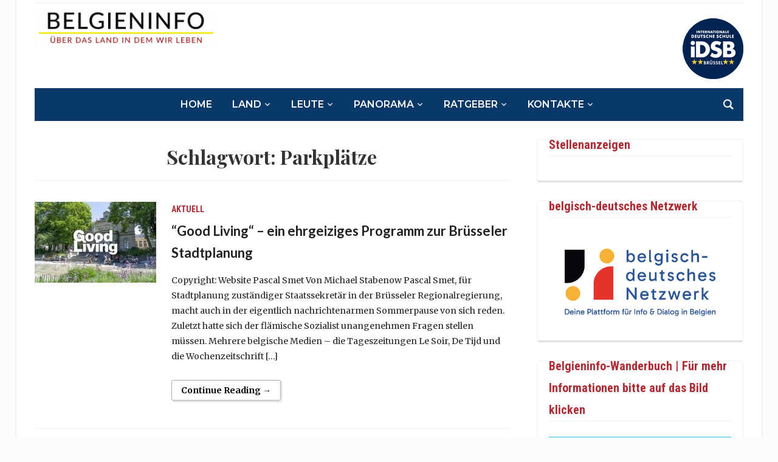

--- FILE ---
content_type: text/html; charset=UTF-8
request_url: https://belgieninfo.net/tag/parkplaetze/
body_size: 19078
content:
<!DOCTYPE html>
<html lang="de">
<head>
	<meta charset="UTF-8">
	<meta name="viewport" content="width=device-width, initial-scale=1.0">
	<link rel="profile" href="http://gmpg.org/xfn/11">
	<link rel="pingback" href="https://belgieninfo.net/xmlrpc.php">

	<meta name='robots' content='index, follow, max-image-preview:large, max-snippet:-1, max-video-preview:-1' />

            <script data-no-defer="1" data-ezscrex="false" data-cfasync="false" data-pagespeed-no-defer data-cookieconsent="ignore">
                var ctPublicFunctions = {"_ajax_nonce":"b3685a99de","_rest_nonce":"ae3c804379","_ajax_url":"\/wp-admin\/admin-ajax.php","_rest_url":"https:\/\/belgieninfo.net\/wp-json\/","data__cookies_type":"native","data__ajax_type":"admin_ajax","data__bot_detector_enabled":0,"data__frontend_data_log_enabled":1,"cookiePrefix":"","wprocket_detected":false,"host_url":"belgieninfo.net","text__ee_click_to_select":"Klicke, um die gesamten Daten auszuw\u00e4hlen","text__ee_original_email":"Die vollst\u00e4ndige Adresse lautet","text__ee_got_it":"Verstanden","text__ee_blocked":"Blockiert","text__ee_cannot_connect":"Kann keine Verbindung herstellen","text__ee_cannot_decode":"Kann E-Mail nicht dekodieren. Unbekannter Grund","text__ee_email_decoder":"CleanTalk E-Mail-Decoder","text__ee_wait_for_decoding":"Die Magie ist unterwegs!","text__ee_decoding_process":"Bitte warte einen Moment, w\u00e4hrend wir die Kontaktdaten entschl\u00fcsseln."}
            </script>
        
            <script data-no-defer="1" data-ezscrex="false" data-cfasync="false" data-pagespeed-no-defer data-cookieconsent="ignore">
                var ctPublic = {"_ajax_nonce":"b3685a99de","settings__forms__check_internal":"0","settings__forms__check_external":"1","settings__forms__force_protection":0,"settings__forms__search_test":"1","settings__forms__wc_add_to_cart":0,"settings__data__bot_detector_enabled":0,"settings__sfw__anti_crawler":"0","blog_home":"https:\/\/belgieninfo.net\/","pixel__setting":"0","pixel__enabled":false,"pixel__url":null,"data__email_check_before_post":1,"data__email_check_exist_post":0,"data__cookies_type":"native","data__key_is_ok":true,"data__visible_fields_required":true,"wl_brandname":"Anti-Spam by CleanTalk","wl_brandname_short":"CleanTalk","ct_checkjs_key":"b9385eb9dcc3004881329e4cd38108dac534f4240725201734a7dbfdd87260dd","emailEncoderPassKey":"e70437315f084cf5c187305d60979f55","bot_detector_forms_excluded":"W10=","advancedCacheExists":true,"varnishCacheExists":false,"wc_ajax_add_to_cart":false}
            </script>
        
	<!-- This site is optimized with the Yoast SEO plugin v26.7 - https://yoast.com/wordpress/plugins/seo/ -->
	<title>Parkplätze Archive - Belgieninfo</title>
	<link rel="canonical" href="https://belgieninfo.net/tag/parkplaetze/" />
	<meta property="og:locale" content="de_DE" />
	<meta property="og:type" content="article" />
	<meta property="og:title" content="Parkplätze Archive - Belgieninfo" />
	<meta property="og:url" content="https://belgieninfo.net/tag/parkplaetze/" />
	<meta property="og:site_name" content="Belgieninfo" />
	<meta name="twitter:card" content="summary_large_image" />
	<script type="application/ld+json" class="yoast-schema-graph">{"@context":"https://schema.org","@graph":[{"@type":"CollectionPage","@id":"https://belgieninfo.net/tag/parkplaetze/","url":"https://belgieninfo.net/tag/parkplaetze/","name":"Parkplätze Archive - Belgieninfo","isPartOf":{"@id":"https://belgieninfo.net/#website"},"primaryImageOfPage":{"@id":"https://belgieninfo.net/tag/parkplaetze/#primaryimage"},"image":{"@id":"https://belgieninfo.net/tag/parkplaetze/#primaryimage"},"thumbnailUrl":"https://belgieninfo.net/wp-content/uploads/2022/07/Good-Living.jpg","breadcrumb":{"@id":"https://belgieninfo.net/tag/parkplaetze/#breadcrumb"},"inLanguage":"de"},{"@type":"ImageObject","inLanguage":"de","@id":"https://belgieninfo.net/tag/parkplaetze/#primaryimage","url":"https://belgieninfo.net/wp-content/uploads/2022/07/Good-Living.jpg","contentUrl":"https://belgieninfo.net/wp-content/uploads/2022/07/Good-Living.jpg","width":1404,"height":936},{"@type":"BreadcrumbList","@id":"https://belgieninfo.net/tag/parkplaetze/#breadcrumb","itemListElement":[{"@type":"ListItem","position":1,"name":"Startseite","item":"https://belgieninfo.net/"},{"@type":"ListItem","position":2,"name":"Parkplätze"}]},{"@type":"WebSite","@id":"https://belgieninfo.net/#website","url":"https://belgieninfo.net/","name":"Belgieninfo","description":"Über das Land in dem wir leben","publisher":{"@id":"https://belgieninfo.net/#organization"},"potentialAction":[{"@type":"SearchAction","target":{"@type":"EntryPoint","urlTemplate":"https://belgieninfo.net/?s={search_term_string}"},"query-input":{"@type":"PropertyValueSpecification","valueRequired":true,"valueName":"search_term_string"}}],"inLanguage":"de"},{"@type":"Organization","@id":"https://belgieninfo.net/#organization","name":"BELGIENINFO.net asbl","url":"https://belgieninfo.net/","logo":{"@type":"ImageObject","inLanguage":"de","@id":"https://belgieninfo.net/#/schema/logo/image/","url":"https://belgieninfo.net/wp-content/uploads/2021/11/bi_logo_2017_2-1-310x62-1.png","contentUrl":"https://belgieninfo.net/wp-content/uploads/2021/11/bi_logo_2017_2-1-310x62-1.png","width":310,"height":62,"caption":"BELGIENINFO.net asbl"},"image":{"@id":"https://belgieninfo.net/#/schema/logo/image/"}}]}</script>
	<!-- / Yoast SEO plugin. -->


<link rel='dns-prefetch' href='//cdn.jsdelivr.net' />
<link rel='dns-prefetch' href='//maxcdn.bootstrapcdn.com' />
<link rel='dns-prefetch' href='//fonts.googleapis.com' />
<link rel="alternate" type="application/rss+xml" title="Belgieninfo &raquo; Feed" href="https://belgieninfo.net/feed/" />
<link rel="alternate" type="application/rss+xml" title="Belgieninfo &raquo; Kommentar-Feed" href="https://belgieninfo.net/comments/feed/" />
<link rel="alternate" type="text/calendar" title="Belgieninfo &raquo; iCal Feed" href="https://belgieninfo.net/events/?ical=1" />
<script type="text/javascript" id="wpp-js" src="https://belgieninfo.net/wp-content/plugins/wordpress-popular-posts/assets/js/wpp.min.js?ver=7.3.6" data-sampling="0" data-sampling-rate="100" data-api-url="https://belgieninfo.net/wp-json/wordpress-popular-posts" data-post-id="0" data-token="ae3c804379" data-lang="0" data-debug="0"></script>
<link rel="alternate" type="application/rss+xml" title="Belgieninfo &raquo; Parkplätze Schlagwort-Feed" href="https://belgieninfo.net/tag/parkplaetze/feed/" />
<!-- belgieninfo.net is managing ads with Advanced Ads 2.0.16 – https://wpadvancedads.com/ --><script id="spongebob-ready">
			window.advanced_ads_ready=function(e,a){a=a||"complete";var d=function(e){return"interactive"===a?"loading"!==e:"complete"===e};d(document.readyState)?e():document.addEventListener("readystatechange",(function(a){d(a.target.readyState)&&e()}),{once:"interactive"===a})},window.advanced_ads_ready_queue=window.advanced_ads_ready_queue||[];		</script>
		<style id='wp-img-auto-sizes-contain-inline-css' type='text/css'>
img:is([sizes=auto i],[sizes^="auto," i]){contain-intrinsic-size:3000px 1500px}
/*# sourceURL=wp-img-auto-sizes-contain-inline-css */
</style>
<link rel='stylesheet' id='ts-poll-block-css' href='https://belgieninfo.net/wp-content/plugins/poll-wp/admin/css/block.css?ver=6.9' type='text/css' media='all' />
<link rel='stylesheet' id='ttgps-style-css' href='https://belgieninfo.net/wp-content/plugins/tt-guest-post-submit/ttgps-style.css?ver=6.9' type='text/css' media='all' />
<style id='wp-emoji-styles-inline-css' type='text/css'>

	img.wp-smiley, img.emoji {
		display: inline !important;
		border: none !important;
		box-shadow: none !important;
		height: 1em !important;
		width: 1em !important;
		margin: 0 0.07em !important;
		vertical-align: -0.1em !important;
		background: none !important;
		padding: 0 !important;
	}
/*# sourceURL=wp-emoji-styles-inline-css */
</style>
<link rel='stylesheet' id='wp-block-library-css' href='https://belgieninfo.net/wp-includes/css/dist/block-library/style.min.css?ver=6.9' type='text/css' media='all' />
<style id='global-styles-inline-css' type='text/css'>
:root{--wp--preset--aspect-ratio--square: 1;--wp--preset--aspect-ratio--4-3: 4/3;--wp--preset--aspect-ratio--3-4: 3/4;--wp--preset--aspect-ratio--3-2: 3/2;--wp--preset--aspect-ratio--2-3: 2/3;--wp--preset--aspect-ratio--16-9: 16/9;--wp--preset--aspect-ratio--9-16: 9/16;--wp--preset--color--black: #000000;--wp--preset--color--cyan-bluish-gray: #abb8c3;--wp--preset--color--white: #ffffff;--wp--preset--color--pale-pink: #f78da7;--wp--preset--color--vivid-red: #cf2e2e;--wp--preset--color--luminous-vivid-orange: #ff6900;--wp--preset--color--luminous-vivid-amber: #fcb900;--wp--preset--color--light-green-cyan: #7bdcb5;--wp--preset--color--vivid-green-cyan: #00d084;--wp--preset--color--pale-cyan-blue: #8ed1fc;--wp--preset--color--vivid-cyan-blue: #0693e3;--wp--preset--color--vivid-purple: #9b51e0;--wp--preset--gradient--vivid-cyan-blue-to-vivid-purple: linear-gradient(135deg,rgb(6,147,227) 0%,rgb(155,81,224) 100%);--wp--preset--gradient--light-green-cyan-to-vivid-green-cyan: linear-gradient(135deg,rgb(122,220,180) 0%,rgb(0,208,130) 100%);--wp--preset--gradient--luminous-vivid-amber-to-luminous-vivid-orange: linear-gradient(135deg,rgb(252,185,0) 0%,rgb(255,105,0) 100%);--wp--preset--gradient--luminous-vivid-orange-to-vivid-red: linear-gradient(135deg,rgb(255,105,0) 0%,rgb(207,46,46) 100%);--wp--preset--gradient--very-light-gray-to-cyan-bluish-gray: linear-gradient(135deg,rgb(238,238,238) 0%,rgb(169,184,195) 100%);--wp--preset--gradient--cool-to-warm-spectrum: linear-gradient(135deg,rgb(74,234,220) 0%,rgb(151,120,209) 20%,rgb(207,42,186) 40%,rgb(238,44,130) 60%,rgb(251,105,98) 80%,rgb(254,248,76) 100%);--wp--preset--gradient--blush-light-purple: linear-gradient(135deg,rgb(255,206,236) 0%,rgb(152,150,240) 100%);--wp--preset--gradient--blush-bordeaux: linear-gradient(135deg,rgb(254,205,165) 0%,rgb(254,45,45) 50%,rgb(107,0,62) 100%);--wp--preset--gradient--luminous-dusk: linear-gradient(135deg,rgb(255,203,112) 0%,rgb(199,81,192) 50%,rgb(65,88,208) 100%);--wp--preset--gradient--pale-ocean: linear-gradient(135deg,rgb(255,245,203) 0%,rgb(182,227,212) 50%,rgb(51,167,181) 100%);--wp--preset--gradient--electric-grass: linear-gradient(135deg,rgb(202,248,128) 0%,rgb(113,206,126) 100%);--wp--preset--gradient--midnight: linear-gradient(135deg,rgb(2,3,129) 0%,rgb(40,116,252) 100%);--wp--preset--font-size--small: 13px;--wp--preset--font-size--medium: 20px;--wp--preset--font-size--large: 36px;--wp--preset--font-size--x-large: 42px;--wp--preset--spacing--20: 0.44rem;--wp--preset--spacing--30: 0.67rem;--wp--preset--spacing--40: 1rem;--wp--preset--spacing--50: 1.5rem;--wp--preset--spacing--60: 2.25rem;--wp--preset--spacing--70: 3.38rem;--wp--preset--spacing--80: 5.06rem;--wp--preset--shadow--natural: 6px 6px 9px rgba(0, 0, 0, 0.2);--wp--preset--shadow--deep: 12px 12px 50px rgba(0, 0, 0, 0.4);--wp--preset--shadow--sharp: 6px 6px 0px rgba(0, 0, 0, 0.2);--wp--preset--shadow--outlined: 6px 6px 0px -3px rgb(255, 255, 255), 6px 6px rgb(0, 0, 0);--wp--preset--shadow--crisp: 6px 6px 0px rgb(0, 0, 0);}:where(.is-layout-flex){gap: 0.5em;}:where(.is-layout-grid){gap: 0.5em;}body .is-layout-flex{display: flex;}.is-layout-flex{flex-wrap: wrap;align-items: center;}.is-layout-flex > :is(*, div){margin: 0;}body .is-layout-grid{display: grid;}.is-layout-grid > :is(*, div){margin: 0;}:where(.wp-block-columns.is-layout-flex){gap: 2em;}:where(.wp-block-columns.is-layout-grid){gap: 2em;}:where(.wp-block-post-template.is-layout-flex){gap: 1.25em;}:where(.wp-block-post-template.is-layout-grid){gap: 1.25em;}.has-black-color{color: var(--wp--preset--color--black) !important;}.has-cyan-bluish-gray-color{color: var(--wp--preset--color--cyan-bluish-gray) !important;}.has-white-color{color: var(--wp--preset--color--white) !important;}.has-pale-pink-color{color: var(--wp--preset--color--pale-pink) !important;}.has-vivid-red-color{color: var(--wp--preset--color--vivid-red) !important;}.has-luminous-vivid-orange-color{color: var(--wp--preset--color--luminous-vivid-orange) !important;}.has-luminous-vivid-amber-color{color: var(--wp--preset--color--luminous-vivid-amber) !important;}.has-light-green-cyan-color{color: var(--wp--preset--color--light-green-cyan) !important;}.has-vivid-green-cyan-color{color: var(--wp--preset--color--vivid-green-cyan) !important;}.has-pale-cyan-blue-color{color: var(--wp--preset--color--pale-cyan-blue) !important;}.has-vivid-cyan-blue-color{color: var(--wp--preset--color--vivid-cyan-blue) !important;}.has-vivid-purple-color{color: var(--wp--preset--color--vivid-purple) !important;}.has-black-background-color{background-color: var(--wp--preset--color--black) !important;}.has-cyan-bluish-gray-background-color{background-color: var(--wp--preset--color--cyan-bluish-gray) !important;}.has-white-background-color{background-color: var(--wp--preset--color--white) !important;}.has-pale-pink-background-color{background-color: var(--wp--preset--color--pale-pink) !important;}.has-vivid-red-background-color{background-color: var(--wp--preset--color--vivid-red) !important;}.has-luminous-vivid-orange-background-color{background-color: var(--wp--preset--color--luminous-vivid-orange) !important;}.has-luminous-vivid-amber-background-color{background-color: var(--wp--preset--color--luminous-vivid-amber) !important;}.has-light-green-cyan-background-color{background-color: var(--wp--preset--color--light-green-cyan) !important;}.has-vivid-green-cyan-background-color{background-color: var(--wp--preset--color--vivid-green-cyan) !important;}.has-pale-cyan-blue-background-color{background-color: var(--wp--preset--color--pale-cyan-blue) !important;}.has-vivid-cyan-blue-background-color{background-color: var(--wp--preset--color--vivid-cyan-blue) !important;}.has-vivid-purple-background-color{background-color: var(--wp--preset--color--vivid-purple) !important;}.has-black-border-color{border-color: var(--wp--preset--color--black) !important;}.has-cyan-bluish-gray-border-color{border-color: var(--wp--preset--color--cyan-bluish-gray) !important;}.has-white-border-color{border-color: var(--wp--preset--color--white) !important;}.has-pale-pink-border-color{border-color: var(--wp--preset--color--pale-pink) !important;}.has-vivid-red-border-color{border-color: var(--wp--preset--color--vivid-red) !important;}.has-luminous-vivid-orange-border-color{border-color: var(--wp--preset--color--luminous-vivid-orange) !important;}.has-luminous-vivid-amber-border-color{border-color: var(--wp--preset--color--luminous-vivid-amber) !important;}.has-light-green-cyan-border-color{border-color: var(--wp--preset--color--light-green-cyan) !important;}.has-vivid-green-cyan-border-color{border-color: var(--wp--preset--color--vivid-green-cyan) !important;}.has-pale-cyan-blue-border-color{border-color: var(--wp--preset--color--pale-cyan-blue) !important;}.has-vivid-cyan-blue-border-color{border-color: var(--wp--preset--color--vivid-cyan-blue) !important;}.has-vivid-purple-border-color{border-color: var(--wp--preset--color--vivid-purple) !important;}.has-vivid-cyan-blue-to-vivid-purple-gradient-background{background: var(--wp--preset--gradient--vivid-cyan-blue-to-vivid-purple) !important;}.has-light-green-cyan-to-vivid-green-cyan-gradient-background{background: var(--wp--preset--gradient--light-green-cyan-to-vivid-green-cyan) !important;}.has-luminous-vivid-amber-to-luminous-vivid-orange-gradient-background{background: var(--wp--preset--gradient--luminous-vivid-amber-to-luminous-vivid-orange) !important;}.has-luminous-vivid-orange-to-vivid-red-gradient-background{background: var(--wp--preset--gradient--luminous-vivid-orange-to-vivid-red) !important;}.has-very-light-gray-to-cyan-bluish-gray-gradient-background{background: var(--wp--preset--gradient--very-light-gray-to-cyan-bluish-gray) !important;}.has-cool-to-warm-spectrum-gradient-background{background: var(--wp--preset--gradient--cool-to-warm-spectrum) !important;}.has-blush-light-purple-gradient-background{background: var(--wp--preset--gradient--blush-light-purple) !important;}.has-blush-bordeaux-gradient-background{background: var(--wp--preset--gradient--blush-bordeaux) !important;}.has-luminous-dusk-gradient-background{background: var(--wp--preset--gradient--luminous-dusk) !important;}.has-pale-ocean-gradient-background{background: var(--wp--preset--gradient--pale-ocean) !important;}.has-electric-grass-gradient-background{background: var(--wp--preset--gradient--electric-grass) !important;}.has-midnight-gradient-background{background: var(--wp--preset--gradient--midnight) !important;}.has-small-font-size{font-size: var(--wp--preset--font-size--small) !important;}.has-medium-font-size{font-size: var(--wp--preset--font-size--medium) !important;}.has-large-font-size{font-size: var(--wp--preset--font-size--large) !important;}.has-x-large-font-size{font-size: var(--wp--preset--font-size--x-large) !important;}
/*# sourceURL=global-styles-inline-css */
</style>

<style id='classic-theme-styles-inline-css' type='text/css'>
/*! This file is auto-generated */
.wp-block-button__link{color:#fff;background-color:#32373c;border-radius:9999px;box-shadow:none;text-decoration:none;padding:calc(.667em + 2px) calc(1.333em + 2px);font-size:1.125em}.wp-block-file__button{background:#32373c;color:#fff;text-decoration:none}
/*# sourceURL=/wp-includes/css/classic-themes.min.css */
</style>
<link rel='stylesheet' id='cleantalk-public-css-css' href='https://belgieninfo.net/wp-content/plugins/cleantalk-spam-protect/css/cleantalk-public.min.css?ver=6.70.1_1766222803' type='text/css' media='all' />
<link rel='stylesheet' id='cleantalk-email-decoder-css-css' href='https://belgieninfo.net/wp-content/plugins/cleantalk-spam-protect/css/cleantalk-email-decoder.min.css?ver=6.70.1_1766222803' type='text/css' media='all' />
<link rel='stylesheet' id='bwg_fonts-css' href='https://belgieninfo.net/wp-content/plugins/photo-gallery/css/bwg-fonts/fonts.css?ver=0.0.1' type='text/css' media='all' />
<link rel='stylesheet' id='sumoselect-css' href='https://belgieninfo.net/wp-content/plugins/photo-gallery/css/sumoselect.min.css?ver=3.4.6' type='text/css' media='all' />
<link rel='stylesheet' id='mCustomScrollbar-css' href='https://belgieninfo.net/wp-content/plugins/photo-gallery/css/jquery.mCustomScrollbar.min.css?ver=3.1.5' type='text/css' media='all' />
<link rel='stylesheet' id='bwg_frontend-css' href='https://belgieninfo.net/wp-content/plugins/photo-gallery/css/styles.min.css?ver=1.8.35' type='text/css' media='all' />
<link rel='stylesheet' id='ts-poll-public-css' href='https://belgieninfo.net/wp-content/plugins/poll-wp/public/css/ts_poll-public.css?ver=2.5.4' type='text/css' media='all' />
<link rel='stylesheet' id='ts-poll-fonts-css' href='https://belgieninfo.net/wp-content/plugins/poll-wp/fonts/ts_poll-fonts.css?ver=2.5.4' type='text/css' media='all' />
<link rel='stylesheet' id='rfw-style-css' href='https://belgieninfo.net/wp-content/plugins/rss-feed-widget/css/style.css?ver=2026011016' type='text/css' media='all' />
<link rel='stylesheet' id='venomaps-css' href='https://belgieninfo.net/wp-content/plugins/venomaps/include/css/venomaps-bundle.css?ver=2.0.6' type='text/css' media='all' />
<link rel='stylesheet' id='cff-css' href='https://belgieninfo.net/wp-content/plugins/custom-facebook-feed/assets/css/cff-style.min.css?ver=4.3.4' type='text/css' media='all' />
<link rel='stylesheet' id='sb-font-awesome-css' href='https://maxcdn.bootstrapcdn.com/font-awesome/4.7.0/css/font-awesome.min.css?ver=6.9' type='text/css' media='all' />
<link rel='stylesheet' id='category-sticky-post-css' href='https://belgieninfo.net/wp-content/plugins/category-sticky-post/css/plugin.css?ver=6.9' type='text/css' media='all' />
<link rel='stylesheet' id='wordpress-popular-posts-css-css' href='https://belgieninfo.net/wp-content/plugins/wordpress-popular-posts/assets/css/wpp.css?ver=7.3.6' type='text/css' media='all' />
<link rel='stylesheet' id='chld_thm_cfg_parent-css' href='https://belgieninfo.net/wp-content/themes/tribune/style.css?ver=6.9' type='text/css' media='all' />
<link rel='stylesheet' id='tribune-google-fonts-css' href='https://fonts.googleapis.com/css?family=Merriweather%3Aregular%2C700%2C700i%2Citalic%7CPlayfair+Display%3Aregular%2C700%7CMontserrat%3Aregular%2C500%2C600%7CRoboto+Condensed%3Aregular%2C700&#038;subset=latin&#038;display=swap&#038;ver=6.9' type='text/css' media='all' />
<link rel='stylesheet' id='tribune-style-css' href='https://belgieninfo.net/wp-content/themes/tribune-child/style.css?ver=1.0' type='text/css' media='all' />
<link rel='stylesheet' id='media-queries-css' href='https://belgieninfo.net/wp-content/themes/tribune/css/media-queries.css?ver=1.0' type='text/css' media='all' />
<link rel='stylesheet' id='dashicons-css' href='https://belgieninfo.net/wp-includes/css/dashicons.min.css?ver=6.9' type='text/css' media='all' />
<link rel='stylesheet' id='upw_theme_standard-css' href='https://belgieninfo.net/wp-content/plugins/ultimate-posts-widget/css/upw-theme-standard.min.css?ver=6.9' type='text/css' media='all' />
<script type="text/javascript" src="https://belgieninfo.net/wp-content/plugins/cleantalk-spam-protect/js/apbct-public-bundle_ext-protection_gathering.min.js?ver=6.70.1_1766222804" id="apbct-public-bundle_ext-protection_gathering.min-js-js"></script>
<script type="text/javascript" src="https://belgieninfo.net/wp-includes/js/jquery/jquery.min.js?ver=3.7.1" id="jquery-core-js"></script>
<script type="text/javascript" src="https://belgieninfo.net/wp-includes/js/jquery/jquery-migrate.min.js?ver=3.4.1" id="jquery-migrate-js"></script>
<script type="text/javascript" src="https://belgieninfo.net/wp-content/plugins/photo-gallery/js/jquery.lazy.min.js?ver=1.8.35" id="bwg_lazyload-js"></script>
<script type="text/javascript" src="https://belgieninfo.net/wp-content/plugins/photo-gallery/js/jquery.sumoselect.min.js?ver=3.4.6" id="sumoselect-js"></script>
<script type="text/javascript" src="https://belgieninfo.net/wp-content/plugins/photo-gallery/js/tocca.min.js?ver=2.0.9" id="bwg_mobile-js"></script>
<script type="text/javascript" src="https://belgieninfo.net/wp-content/plugins/photo-gallery/js/jquery.mCustomScrollbar.concat.min.js?ver=3.1.5" id="mCustomScrollbar-js"></script>
<script type="text/javascript" src="https://belgieninfo.net/wp-content/plugins/photo-gallery/js/jquery.fullscreen.min.js?ver=0.6.0" id="jquery-fullscreen-js"></script>
<script type="text/javascript" id="bwg_frontend-js-extra">
/* <![CDATA[ */
var bwg_objectsL10n = {"bwg_field_required":"Feld ist erforderlich.","bwg_mail_validation":"Dies ist keine g\u00fcltige E-Mail-Adresse.","bwg_search_result":"Es gibt keine Bilder, die deiner Suche entsprechen.","bwg_select_tag":"Select Tag","bwg_order_by":"Order By","bwg_search":"Suchen","bwg_show_ecommerce":"Show Ecommerce","bwg_hide_ecommerce":"Hide Ecommerce","bwg_show_comments":"Kommentare anzeigen","bwg_hide_comments":"Kommentare ausblenden","bwg_restore":"Wiederherstellen","bwg_maximize":"Maximieren","bwg_fullscreen":"Vollbild","bwg_exit_fullscreen":"Vollbild verlassen","bwg_search_tag":"SEARCH...","bwg_tag_no_match":"No tags found","bwg_all_tags_selected":"All tags selected","bwg_tags_selected":"tags selected","play":"Wiedergeben","pause":"Pause","is_pro":"","bwg_play":"Wiedergeben","bwg_pause":"Pause","bwg_hide_info":"Info ausblenden","bwg_show_info":"Info anzeigen","bwg_hide_rating":"Hide rating","bwg_show_rating":"Show rating","ok":"Ok","cancel":"Cancel","select_all":"Select all","lazy_load":"1","lazy_loader":"https://belgieninfo.net/wp-content/plugins/photo-gallery/images/ajax_loader.png","front_ajax":"0","bwg_tag_see_all":"see all tags","bwg_tag_see_less":"see less tags"};
//# sourceURL=bwg_frontend-js-extra
/* ]]> */
</script>
<script type="text/javascript" src="https://belgieninfo.net/wp-content/plugins/photo-gallery/js/scripts.min.js?ver=1.8.35" id="bwg_frontend-js"></script>
<script type="text/javascript" src="https://belgieninfo.net/wp-content/plugins/poll-wp/public/js/vue.js?ver=2.5.4" id="ts-poll-vue-js"></script>
<script type="text/javascript" id="ts-poll-public-js-extra">
/* <![CDATA[ */
var tsPollData = {"root_url":"https://belgieninfo.net/wp-json/","nonce":"ae3c804379"};
//# sourceURL=ts-poll-public-js-extra
/* ]]> */
</script>
<script type="text/javascript" src="https://belgieninfo.net/wp-content/plugins/poll-wp/public/js/ts_poll-public.js?ver=2.5.4" id="ts-poll-public-js"></script>
<link rel="https://api.w.org/" href="https://belgieninfo.net/wp-json/" /><link rel="alternate" title="JSON" type="application/json" href="https://belgieninfo.net/wp-json/wp/v2/tags/1626" /><link rel="EditURI" type="application/rsd+xml" title="RSD" href="https://belgieninfo.net/xmlrpc.php?rsd" />
<meta name="generator" content="WordPress 6.9" />
<link rel="shortcut icon" href="http://www.belgieninfo.net/favicon.ico" type="image/x-icon" />
<link rel="icon" href="http://www.belgieninfo.net/favicon.ico" type="image/x-icon" />

<style type="text/css">@import url("https://fonts.googleapis.com/css?family=Lato:400,700,400italic|Lato:400,700,400italic|Lato:400,700,400italic|Lato:400,700,400italic|Lato:400,700,400italic|Lato:400,700,400italic|Lato:400,700,400italic");
h2 a{font-family: 'Lato';}h3 a{font-family: 'Lato';}h4 a{font-family: 'Lato';}a.nextActions{font-family: 'Lato';}h3.recent_title{font-family: 'Lato';}</style><meta name="et-api-version" content="v1"><meta name="et-api-origin" content="https://belgieninfo.net"><link rel="https://theeventscalendar.com/" href="https://belgieninfo.net/wp-json/tribe/tickets/v1/" /><meta name="tec-api-version" content="v1"><meta name="tec-api-origin" content="https://belgieninfo.net"><link rel="alternate" href="https://belgieninfo.net/wp-json/tribe/events/v1/events/?tags=parkplaetze" />            <style id="wpp-loading-animation-styles">@-webkit-keyframes bgslide{from{background-position-x:0}to{background-position-x:-200%}}@keyframes bgslide{from{background-position-x:0}to{background-position-x:-200%}}.wpp-widget-block-placeholder,.wpp-shortcode-placeholder{margin:0 auto;width:60px;height:3px;background:#dd3737;background:linear-gradient(90deg,#dd3737 0%,#571313 10%,#dd3737 100%);background-size:200% auto;border-radius:3px;-webkit-animation:bgslide 1s infinite linear;animation:bgslide 1s infinite linear}</style>
            <!-- WPZOOM Theme / Framework -->
<meta name="generator" content="Tribune Child 1.0" />
<meta name="generator" content="WPZOOM Framework 1.9.17" />

<!-- Begin Theme Custom CSS -->
<style type="text/css" id="tribune-custom-css">
.navbar-brand .tagline{display:none;}.navbar-brand .header_date{display:none;}.flex-control-nav{background:#093969;}
@media screen and (min-width: 769px){body, .footer-widgets .column, .site-info{font-size:14px;}.navbar-brand h1 a, .navbar-brand h1{font-size:64px;}#slider #slidemain .slide_content h2, #slider #slidemain .slide_content h2 a{font-size:28px;}#slider #slidemain .slide_content p{font-size:14px;}#main .homepage-widgets h4 a{font-size:18px;}.widget h3.title{font-size:20px;}.entry-title, .entry-title a, .recent-posts .entry-title{font-size:22px;}.single h1.entry-title{font-size:42px;}.page h1.entry-title{font-size:42px;}}
@media screen and (max-width: 768px){body, .footer-widgets .column, .site-info{font-size:14px;}.navbar-brand h1 a, .navbar-brand h1{font-size:50px;}#slider #slidemain .slide_content h2, #slider #slidemain .slide_content h2 a{font-size:24px;}#slider #slidemain .slide_content p{font-size:14px;}#main .homepage-widgets h4 a{font-size:18px;}.widget h3.title{font-size:20px;}.entry-title, .entry-title a, .recent-posts .entry-title{font-size:18px;}.single h1.entry-title{font-size:28px;}.page h1.entry-title{font-size:28px;}}
@media screen and (max-width: 480px){body, .footer-widgets .column, .site-info{font-size:14px;}.navbar-brand h1 a, .navbar-brand h1{font-size:34px;}#slider #slidemain .slide_content h2, #slider #slidemain .slide_content h2 a{font-size:24px;}#slider #slidemain .slide_content p{font-size:14px;}#main .homepage-widgets h4 a{font-size:18px;}.widget h3.title{font-size:20px;}.entry-title, .entry-title a, .recent-posts .entry-title{font-size:18px;}.single h1.entry-title{font-size:28px;}.page h1.entry-title{font-size:28px;}}
</style>
<!-- End Theme Custom CSS -->
<style type="text/css">.recentcomments a{display:inline !important;padding:0 !important;margin:0 !important;}</style><link rel="icon" href="https://belgieninfo.net/wp-content/uploads/2016/12/cropped-BI-Favicon-Kopie-32x32.jpg" sizes="32x32" />
<link rel="icon" href="https://belgieninfo.net/wp-content/uploads/2016/12/cropped-BI-Favicon-Kopie-192x192.jpg" sizes="192x192" />
<link rel="apple-touch-icon" href="https://belgieninfo.net/wp-content/uploads/2016/12/cropped-BI-Favicon-Kopie-180x180.jpg" />
<meta name="msapplication-TileImage" content="https://belgieninfo.net/wp-content/uploads/2016/12/cropped-BI-Favicon-Kopie-270x270.jpg" />
		<style type="text/css" id="wp-custom-css">
			.tribe-events-nav-pagination {
	display: none;
	
}




#main .homepage-widgets .blue h4 a {
    background: #093969;
}


#main .homepage-widgets .red h4 a {
    background: #b02b33;
}



.upostwidget h3 {
    background: #b02b33;
    margin-bottom: 20px;
color: white !important;
    padding: 5px 0;
    text-transform: uppercase;
    font-weight: bold;
    font-family: "Roboto Condensed", sans-serif;
    font-size: 18px;
}

.post-title  
{
	font-family: 'Lato';
	font-size: 18px;
font-weight: 900;
line-height: 1.6;
	padding-top:20px;
	
	
}


/* titel naeher an Inhalt */
.widget h3.title {
    margin-top: -25px;
    padding: 0 0 0px;
    border-bottom: 1px solid #eee;
    font-size: 20px;
    color: #B02B33;
    font-family: "Roboto Condensed", sans-serif;
}

.singular.page li.type-tribe_events, .tribe-events-adv-list-widget li, .tribe-events-list-widget li {
    margin: -5px 0 !important;
    padding: 0 0 10px !important;
	line-height: 1;
	
	
    
}
/* leserbriefe ohne titel */
#post-85018 .entry-header {
	display:none;
} 
/* lederbrief widget*/ 
#custom-post-type-recent-posts-2 .widget .widget_recent_entries ul li {
    list-style-type: none;
    padding-top: 40px !important;
}


.widget .feature-posts-list li h3 {
    font-weight: 600;
    font-size: 18px;
}
/* comments */
::marker {
  color: white;
  font-size: 1.5em;
}
.page .entry-content p, .single .entry-content p {
margin-bottom: 20px;
text-align: left;
font-size: 16px;
}

.custom-comment-wrap
{
padding-top:20px;

}
/* logo nach links */
.navbar-brand {
    text-align: left;
}


/* hack hide ^  in parked menu*/
.menu-item-85101 {
	display: none !important;
	
}
/* kein designed by */
.designed {
	
	display: none;
	
}

/* weg mit den balken */
.category-sticky {
    border-top: 1px solid #FFFFFF;
    border-bottom: 1px solid #FFFFFF;
}

#header #header-inner {
    padding-top: 10px ;
	  padding-bottom: 15px ;
}

.featured-date {
	display: none !important;
}


span.header_date {
	display: none !important;
}

#slider #slidemain .slide_content p {
    margin: 0;
    text-align: left;
}
		</style>
		
	
</head>
<body class="archive tag tag-parkplaetze tag-1626 wp-custom-logo wp-theme-tribune wp-child-theme-tribune-child tribe-no-js page-template-tribune-child tec-no-tickets-on-recurring tec-no-rsvp-on-recurring aa-prefix-spongebob- tribe-theme-tribune">

<div class="site-wrap">

	<div class="page-wrap">

		<header id="header">

			<nav class="navbar" role="navigation">

				<nav class="top-navbar" role="navigation">


					<div class="header_social">
											</div>


					<div class="navbar-header">
						
					</div>

					<div id="navbar-top">

											</div><!-- #navbar-top -->


				</nav><!-- .navbar -->

				<div class="clear"></div>

			</nav><!-- .navbar -->


			<div id="header-inner">


				<div class="navbar-brand left-align">
					<a href="https://belgieninfo.net/" class="custom-logo-link" rel="home" itemprop="url"><img width="300" height="60" src="https://belgieninfo.net/wp-content/uploads/2014/04/bi_logo_2017_2-1-310x62.png" class="custom-logo no-lazyload no-lazy a3-notlazy" alt="Belgieninfo" itemprop="logo" decoding="async" srcset="https://belgieninfo.net/wp-content/uploads/2014/04/bi_logo_2017_2-1-310x62.png 310w, https://belgieninfo.net/wp-content/uploads/2014/04/bi_logo_2017_2-1-150x30.png 150w, https://belgieninfo.net/wp-content/uploads/2014/04/bi_logo_2017_2-1-275x55.png 275w, https://belgieninfo.net/wp-content/uploads/2014/04/bi_logo_2017_2-1-200x40.png 200w, https://belgieninfo.net/wp-content/uploads/2014/04/bi_logo_2017_2-1-400x80.png 400w, https://belgieninfo.net/wp-content/uploads/2014/04/bi_logo_2017_2-1.png 600w" sizes="(max-width: 300px) 100vw, 300px" /></a>					<span class="tagline">Über das Land in dem wir leben</span>
					<span class="header_date">Mittwoch, Januar 21, 2026</span>
				</div><!-- .navbar-brand -->


				
					<div id="head_banner">

						<a href="https://www.idsb.eu/" target="_blank" rel="nofollow"><img src="https://belgieninfo.net/wp-content/uploads/2014/04/Download-1.gif" alt="Header Ad"/></a>
					</div>

				
				<div class="clear"></div>

			</div><!-- /#header-inner -->


			<nav class="navbar" role="navigation">

				<nav class="main-navbar" role="navigation">

					<div id="sb-search" class="sb-search">
						<form apbct-form-sign="native_search" method="get" id="searchform" action="https://belgieninfo.net/">
	<input type="search" class="sb-search-input" placeholder="Enter your keywords..."  name="s" id="s" />
    <input type="submit" id="searchsubmit" class="sb-search-submit" value="Search" />
    <span class="sb-icon-search"></span>
<input
                    class="apbct_special_field apbct_email_id__search_form"
                    name="apbct__email_id__search_form"
                    aria-label="apbct__label_id__search_form"
                    type="text" size="30" maxlength="200" autocomplete="off"
                    value=""
                /><input
                   id="apbct_submit_id__search_form" 
                   class="apbct_special_field apbct__email_id__search_form"
                   name="apbct__label_id__search_form"
                   aria-label="apbct_submit_name__search_form"
                   type="submit"
                   size="30"
                   maxlength="200"
                   value="71291"
               /></form>					</div>


					<div class="navbar-header">
						
							<a class="navbar-toggle" href="#menu-main-slide">
                                <span class="toggle-bars">
                                    <span class="icon-bar"></span>
                                    <span class="icon-bar"></span>
                                    <span class="icon-bar"></span>
                                </span>
								<span class="toggle-text">Menu</span>
							</a>


							<div id="menu-main-slide" class="menu-mainnav-container"><ul id="menu-mainnav" class="menu"><li id="menu-item-85095" class="menu-item menu-item-type-custom menu-item-object-custom menu-item-85095"><a href="http://www.belgieninfo.net/">Home</a></li>
<li id="menu-item-85096" class="menu-item menu-item-type-taxonomy menu-item-object-category menu-item-has-children menu-item-85096"><a href="https://belgieninfo.net/category/belgien/">Land</a>
<ul class="sub-menu">
	<li id="menu-item-85088" class="menu-item menu-item-type-taxonomy menu-item-object-category menu-item-85088"><a href="https://belgieninfo.net/category/belgien/politik/">Politik</a></li>
	<li id="menu-item-85089" class="menu-item menu-item-type-taxonomy menu-item-object-category menu-item-85089"><a href="https://belgieninfo.net/category/belgien/wirtschaft-soziales/">Wirtschaft</a></li>
	<li id="menu-item-85076" class="menu-item menu-item-type-taxonomy menu-item-object-category menu-item-85076"><a href="https://belgieninfo.net/category/die-leute/kultur/">Kultur</a></li>
</ul>
</li>
<li id="menu-item-85072" class="menu-item menu-item-type-taxonomy menu-item-object-category menu-item-has-children menu-item-85072"><a href="https://belgieninfo.net/category/die-leute/gesellschaft/">Leute</a>
<ul class="sub-menu">
	<li id="menu-item-85073" class="menu-item menu-item-type-taxonomy menu-item-object-category menu-item-85073"><a href="https://belgieninfo.net/category/die-leute/gesellschaft/leute/">Leute</a></li>
	<li id="menu-item-85074" class="menu-item menu-item-type-taxonomy menu-item-object-category menu-item-85074"><a href="https://belgieninfo.net/category/die-leute/gesellschaft/lifestyle/">Lifestyle</a></li>
	<li id="menu-item-85087" class="menu-item menu-item-type-taxonomy menu-item-object-category menu-item-85087"><a href="https://belgieninfo.net/category/die-leute/gesellschaft/schule-uni/">Familie &amp; Schule</a></li>
</ul>
</li>
<li id="menu-item-85067" class="menu-item menu-item-type-taxonomy menu-item-object-category menu-item-has-children menu-item-85067"><a href="https://belgieninfo.net/category/ratgeber/freizeit/">Panorama</a>
<ul class="sub-menu">
	<li id="menu-item-85108" class="menu-item menu-item-type-taxonomy menu-item-object-category menu-item-85108"><a href="https://belgieninfo.net/category/editorial/">Editorial</a></li>
	<li id="menu-item-85071" class="menu-item menu-item-type-taxonomy menu-item-object-category menu-item-85071"><a href="https://belgieninfo.net/category/ratgeber/freizeit/land-leute/">Tourismus</a></li>
	<li id="menu-item-85068" class="menu-item menu-item-type-taxonomy menu-item-object-category menu-item-85068"><a href="https://belgieninfo.net/category/ratgeber/freizeit/essen-trinken/">Gastronomie</a></li>
	<li id="menu-item-85070" class="menu-item menu-item-type-taxonomy menu-item-object-category menu-item-85070"><a href="https://belgieninfo.net/category/ratgeber/freizeit/sport/">Sport</a></li>
	<li id="menu-item-85069" class="menu-item menu-item-type-taxonomy menu-item-object-category menu-item-85069"><a href="https://belgieninfo.net/category/ratgeber/freizeit/garten-und-tiere/">Garten &#038; Tiere</a></li>
</ul>
</li>
<li id="menu-item-85090" class="menu-item menu-item-type-taxonomy menu-item-object-category menu-item-has-children menu-item-85090"><a href="https://belgieninfo.net/category/ratgeber/">Ratgeber</a>
<ul class="sub-menu">
	<li id="menu-item-85091" class="menu-item menu-item-type-taxonomy menu-item-object-category menu-item-85091"><a href="https://belgieninfo.net/category/ratgeber/belgien-fuer-anfaenger/">Newcomer</a></li>
	<li id="menu-item-85098" class="menu-item menu-item-type-taxonomy menu-item-object-category menu-item-85098"><a href="https://belgieninfo.net/category/ratgeber/recht/">Recht</a></li>
	<li id="menu-item-85097" class="menu-item menu-item-type-taxonomy menu-item-object-category menu-item-85097"><a href="https://belgieninfo.net/category/ratgeber/gesundheit/">Gesundheit</a></li>
	<li id="menu-item-85145" class="menu-item menu-item-type-taxonomy menu-item-object-category menu-item-85145"><a href="https://belgieninfo.net/category/ratgeber/freizeit/">Freizeit</a></li>
	<li id="menu-item-87043" class="menu-item menu-item-type-taxonomy menu-item-object-category menu-item-87043"><a href="https://belgieninfo.net/category/wanderungen/">Wanderungen</a></li>
</ul>
</li>
<li id="menu-item-85102" class="menu-item menu-item-type-post_type menu-item-object-page menu-item-has-children menu-item-85102"><a href="https://belgieninfo.net/impressum/">Kontakte</a>
<ul class="sub-menu">
	<li id="menu-item-85410" class="menu-item menu-item-type-custom menu-item-object-custom menu-item-has-children menu-item-85410"><a href="#">Leserbriefe</a>
	<ul class="sub-menu">
		<li id="menu-item-85106" class="menu-item menu-item-type-post_type menu-item-object-page menu-item-85106"><a href="https://belgieninfo.net/leserbriefe_form/">Schreiben</a></li>
		<li id="menu-item-85409" class="menu-item menu-item-type-custom menu-item-object-custom menu-item-85409"><a href="https://belgieninfo.net/leserbrief/">Lesen</a></li>
	</ul>
</li>
	<li id="menu-item-85103" class="menu-item menu-item-type-post_type menu-item-object-page menu-item-85103"><a href="https://belgieninfo.net/redaktion/">Redaktion</a></li>
	<li id="menu-item-85104" class="menu-item menu-item-type-post_type menu-item-object-page menu-item-85104"><a href="https://belgieninfo.net/impressum/">Impressum</a></li>
	<li id="menu-item-85752" class="menu-item menu-item-type-custom menu-item-object-custom menu-item-85752"><a target="_blank" href="https://lists.listserver.belgieninfo.net/mailman/listinfo/belgischdeutschesnetzwerk">belgisch-deutsches Netzwerk</a></li>
</ul>
</li>
<li id="menu-item-85101" class="menu-item menu-item-type-custom menu-item-object-custom menu-item-has-children menu-item-85101"><a href="#"><div style="display: none;">Geparkt</div></a>
<ul class="sub-menu">
	<li id="menu-item-85093" class="menu-item menu-item-type-custom menu-item-object-custom menu-item-85093"><a href="http://www.belgieninfo.net/events/">Termine</a></li>
	<li id="menu-item-85075" class="menu-item menu-item-type-taxonomy menu-item-object-category menu-item-85075"><a href="https://belgieninfo.net/category/die-leute/gesellschaft/veranstaltungen/">Veranstaltungen</a></li>
</ul>
</li>
</ul></div>
					</div>

					<div id="navbar-main">

						<div class="menu-mainnav-container"><ul id="menu-mainnav-1" class="nav navbar-nav dropdown sf-menu"><li class="menu-item menu-item-type-custom menu-item-object-custom menu-item-85095"><a href="http://www.belgieninfo.net/">Home</a></li>
<li class="menu-item menu-item-type-taxonomy menu-item-object-category menu-item-has-children menu-item-85096"><a href="https://belgieninfo.net/category/belgien/">Land</a>
<ul class="sub-menu">
	<li class="menu-item menu-item-type-taxonomy menu-item-object-category menu-item-85088"><a href="https://belgieninfo.net/category/belgien/politik/">Politik</a></li>
	<li class="menu-item menu-item-type-taxonomy menu-item-object-category menu-item-85089"><a href="https://belgieninfo.net/category/belgien/wirtschaft-soziales/">Wirtschaft</a></li>
	<li class="menu-item menu-item-type-taxonomy menu-item-object-category menu-item-85076"><a href="https://belgieninfo.net/category/die-leute/kultur/">Kultur</a></li>
</ul>
</li>
<li class="menu-item menu-item-type-taxonomy menu-item-object-category menu-item-has-children menu-item-85072"><a href="https://belgieninfo.net/category/die-leute/gesellschaft/">Leute</a>
<ul class="sub-menu">
	<li class="menu-item menu-item-type-taxonomy menu-item-object-category menu-item-85073"><a href="https://belgieninfo.net/category/die-leute/gesellschaft/leute/">Leute</a></li>
	<li class="menu-item menu-item-type-taxonomy menu-item-object-category menu-item-85074"><a href="https://belgieninfo.net/category/die-leute/gesellschaft/lifestyle/">Lifestyle</a></li>
	<li class="menu-item menu-item-type-taxonomy menu-item-object-category menu-item-85087"><a href="https://belgieninfo.net/category/die-leute/gesellschaft/schule-uni/">Familie &amp; Schule</a></li>
</ul>
</li>
<li class="menu-item menu-item-type-taxonomy menu-item-object-category menu-item-has-children menu-item-85067"><a href="https://belgieninfo.net/category/ratgeber/freizeit/">Panorama</a>
<ul class="sub-menu">
	<li class="menu-item menu-item-type-taxonomy menu-item-object-category menu-item-85108"><a href="https://belgieninfo.net/category/editorial/">Editorial</a></li>
	<li class="menu-item menu-item-type-taxonomy menu-item-object-category menu-item-85071"><a href="https://belgieninfo.net/category/ratgeber/freizeit/land-leute/">Tourismus</a></li>
	<li class="menu-item menu-item-type-taxonomy menu-item-object-category menu-item-85068"><a href="https://belgieninfo.net/category/ratgeber/freizeit/essen-trinken/">Gastronomie</a></li>
	<li class="menu-item menu-item-type-taxonomy menu-item-object-category menu-item-85070"><a href="https://belgieninfo.net/category/ratgeber/freizeit/sport/">Sport</a></li>
	<li class="menu-item menu-item-type-taxonomy menu-item-object-category menu-item-85069"><a href="https://belgieninfo.net/category/ratgeber/freizeit/garten-und-tiere/">Garten &#038; Tiere</a></li>
</ul>
</li>
<li class="menu-item menu-item-type-taxonomy menu-item-object-category menu-item-has-children menu-item-85090"><a href="https://belgieninfo.net/category/ratgeber/">Ratgeber</a>
<ul class="sub-menu">
	<li class="menu-item menu-item-type-taxonomy menu-item-object-category menu-item-85091"><a href="https://belgieninfo.net/category/ratgeber/belgien-fuer-anfaenger/">Newcomer</a></li>
	<li class="menu-item menu-item-type-taxonomy menu-item-object-category menu-item-85098"><a href="https://belgieninfo.net/category/ratgeber/recht/">Recht</a></li>
	<li class="menu-item menu-item-type-taxonomy menu-item-object-category menu-item-85097"><a href="https://belgieninfo.net/category/ratgeber/gesundheit/">Gesundheit</a></li>
	<li class="menu-item menu-item-type-taxonomy menu-item-object-category menu-item-85145"><a href="https://belgieninfo.net/category/ratgeber/freizeit/">Freizeit</a></li>
	<li class="menu-item menu-item-type-taxonomy menu-item-object-category menu-item-87043"><a href="https://belgieninfo.net/category/wanderungen/">Wanderungen</a></li>
</ul>
</li>
<li class="menu-item menu-item-type-post_type menu-item-object-page menu-item-has-children menu-item-85102"><a href="https://belgieninfo.net/impressum/">Kontakte</a>
<ul class="sub-menu">
	<li class="menu-item menu-item-type-custom menu-item-object-custom menu-item-has-children menu-item-85410"><a href="#">Leserbriefe</a>
	<ul class="sub-menu">
		<li class="menu-item menu-item-type-post_type menu-item-object-page menu-item-85106"><a href="https://belgieninfo.net/leserbriefe_form/">Schreiben</a></li>
		<li class="menu-item menu-item-type-custom menu-item-object-custom menu-item-85409"><a href="https://belgieninfo.net/leserbrief/">Lesen</a></li>
	</ul>
</li>
	<li class="menu-item menu-item-type-post_type menu-item-object-page menu-item-85103"><a href="https://belgieninfo.net/redaktion/">Redaktion</a></li>
	<li class="menu-item menu-item-type-post_type menu-item-object-page menu-item-85104"><a href="https://belgieninfo.net/impressum/">Impressum</a></li>
	<li class="menu-item menu-item-type-custom menu-item-object-custom menu-item-85752"><a target="_blank" href="https://lists.listserver.belgieninfo.net/mailman/listinfo/belgischdeutschesnetzwerk">belgisch-deutsches Netzwerk</a></li>
</ul>
</li>
<li class="menu-item menu-item-type-custom menu-item-object-custom menu-item-has-children menu-item-85101"><a href="#"><div style="display: none;">Geparkt</div></a>
<ul class="sub-menu">
	<li class="menu-item menu-item-type-custom menu-item-object-custom menu-item-85093"><a href="http://www.belgieninfo.net/events/">Termine</a></li>
	<li class="menu-item menu-item-type-taxonomy menu-item-object-category menu-item-85075"><a href="https://belgieninfo.net/category/die-leute/gesellschaft/veranstaltungen/">Veranstaltungen</a></li>
</ul>
</li>
</ul></div>
					</div><!-- #navbar-main -->

					<div class="clear"></div>

				</nav><!-- .main-navbar -->

			</nav><!-- .navbar -->

			<div class="clear"></div>

		</header><!-- /#header -->
    <main id="main" class="site-main" role="main">

        <h2 class="section-title">Schlagwort: <span>Parkplätze</span></h2>
        
            
                <section id="recent-posts" class="recent-posts">

                    
                        <article id="post-87402" class="post-87402 post type-post status-publish format-standard has-post-thumbnail category-aktuell tag-bruessel tag-parkplaetze tag-radwege tag-stadtentwicklung tag-verkehr">

    
            <div class="post-thumb"><a href="https://belgieninfo.net/good-living-ein-ehrgeiziges-programm-zur-bruesseler-stadtplanung/" title="&#8220;Good Living“ – ein ehrgeiziges Programm zur Brüsseler Stadtplanung"><img width="200" height="133" src="https://belgieninfo.net/wp-content/uploads/2022/07/Good-Living-200x133.jpg" class="attachment-loop size-loop wp-post-image" alt="" decoding="async" srcset="https://belgieninfo.net/wp-content/uploads/2022/07/Good-Living-200x133.jpg 200w, https://belgieninfo.net/wp-content/uploads/2022/07/Good-Living-700x467.jpg 700w, https://belgieninfo.net/wp-content/uploads/2022/07/Good-Living-1024x683.jpg 1024w, https://belgieninfo.net/wp-content/uploads/2022/07/Good-Living-150x100.jpg 150w, https://belgieninfo.net/wp-content/uploads/2022/07/Good-Living-768x512.jpg 768w, https://belgieninfo.net/wp-content/uploads/2022/07/Good-Living-431x287.jpg 431w, https://belgieninfo.net/wp-content/uploads/2022/07/Good-Living-862x575.jpg 862w, https://belgieninfo.net/wp-content/uploads/2022/07/Good-Living.jpg 1404w" sizes="(max-width: 200px) 100vw, 200px" /></a></div>

        
    <section class="entry-body">

        <span class="cat-links"><a href="https://belgieninfo.net/category/aktuell/" rel="category tag">Aktuell</a></span>
        <h3 class="entry-title"><a href="https://belgieninfo.net/good-living-ein-ehrgeiziges-programm-zur-bruesseler-stadtplanung/" rel="bookmark">&#8220;Good Living“ – ein ehrgeiziges Programm zur Brüsseler Stadtplanung</a></h3>

        <div class="entry-meta">
                                     <span class="comments-link"><a href="https://belgieninfo.net/good-living-ein-ehrgeiziges-programm-zur-bruesseler-stadtplanung/#respond"></a></span>
                    </div>

        <div class="entry-content">
            <p>Copyright: Website Pascal Smet Von Michael Stabenow Pascal Smet, für Stadtplanung zuständiger Staatssekretär in der Brüsseler Regionalregierung, macht auch in der eigentlich nachrichtenarmen Sommerpause von sich reden. Zuletzt hatte sich der flämische Sozialist unangenehmen Fragen stellen müssen. Mehrere belgische Medien – die Tageszeitungen Le Soir, De Tijd und die Wochenzeitschrift [&hellip;]</p>
        </div>

                    <div class="readmore_button">
                <a href="https://belgieninfo.net/good-living-ein-ehrgeiziges-programm-zur-bruesseler-stadtplanung/" title="Permalink to &#8220;Good Living“ – ein ehrgeiziges Programm zur Brüsseler Stadtplanung" rel="bookmark">Continue Reading &rarr;</a>
            </div>
        
    </section>

    <div class="clearfix"></div>
</article><!-- #post-87402 -->



                    
                </section><!-- .recent-posts -->

                <div class="navigation"></div>
            
    </main><!-- .site-main -->

    <section id="sidebar">

	<div id="text-28" class="widget widget_text"><h3 class="title">Stellenanzeigen</h3>			<div class="textwidget"></div>
		</div><div id="media_image-8" class="widget widget_media_image"><h3 class="title">belgisch-deutsches Netzwerk</h3><a href="https://lists.listserver.belgieninfo.net/mailman/listinfo/belgischdeutschesnetzwerk"><img width="869" height="468" src="https://belgieninfo.net/wp-content/uploads/2024/01/belg-deu-Netzw_Logo.jpg" class="image wp-image-89793  attachment-full size-full" alt="" style="max-width: 100%; height: auto;" decoding="async" loading="lazy" srcset="https://belgieninfo.net/wp-content/uploads/2024/01/belg-deu-Netzw_Logo.jpg 869w, https://belgieninfo.net/wp-content/uploads/2024/01/belg-deu-Netzw_Logo-700x377.jpg 700w, https://belgieninfo.net/wp-content/uploads/2024/01/belg-deu-Netzw_Logo-150x81.jpg 150w, https://belgieninfo.net/wp-content/uploads/2024/01/belg-deu-Netzw_Logo-768x414.jpg 768w, https://belgieninfo.net/wp-content/uploads/2024/01/belg-deu-Netzw_Logo-200x108.jpg 200w, https://belgieninfo.net/wp-content/uploads/2024/01/belg-deu-Netzw_Logo-431x232.jpg 431w, https://belgieninfo.net/wp-content/uploads/2024/01/belg-deu-Netzw_Logo-862x464.jpg 862w, https://belgieninfo.net/wp-content/uploads/2024/01/belg-deu-Netzw_Logo-600x323.jpg 600w" sizes="auto, (max-width: 869px) 100vw, 869px" /></a></div><script data-js='tribe-events-view-nonce-data' type='application/json'>{"tvn1":"26af793546","tvn2":""}</script><div id="media_image-11" class="widget widget_media_image"><h3 class="title">Belgieninfo-Wanderbuch | Für mehr Informationen bitte auf das Bild klicken</h3><a href="https://belgieninfo.net/wandern-als-zeitgewinn-das-belgieninfo-wanderbuch-von-michael-stabenow/"><img width="467" height="700" src="https://belgieninfo.net/wp-content/uploads/2023/07/BI-Umschlag-2-Flyer-Titelseite-Werbung-BS-TB-BI-467x700.jpg" class="image wp-image-88932  attachment-medium size-medium" alt="" style="max-width: 100%; height: auto;" decoding="async" loading="lazy" srcset="https://belgieninfo.net/wp-content/uploads/2023/07/BI-Umschlag-2-Flyer-Titelseite-Werbung-BS-TB-BI-467x700.jpg 467w, https://belgieninfo.net/wp-content/uploads/2023/07/BI-Umschlag-2-Flyer-Titelseite-Werbung-BS-TB-BI-150x225.jpg 150w, https://belgieninfo.net/wp-content/uploads/2023/07/BI-Umschlag-2-Flyer-Titelseite-Werbung-BS-TB-BI-200x300.jpg 200w, https://belgieninfo.net/wp-content/uploads/2023/07/BI-Umschlag-2-Flyer-Titelseite-Werbung-BS-TB-BI-431x646.jpg 431w, https://belgieninfo.net/wp-content/uploads/2023/07/BI-Umschlag-2-Flyer-Titelseite-Werbung-BS-TB-BI.jpg 667w" sizes="auto, (max-width: 467px) 100vw, 467px" /></a></div><div id="custom_html-4" class="widget_text widget widget_custom_html"><h3 class="title">Wetter</h3><div class="textwidget custom-html-widget"><a href="https://www.meteo.be/fr/belgique" target="_blank">
<img src="https://www.meteo.be/services/web2016/getObservationBelgiumMap.php?type=D0&language=fr" alt="Wetterkarte" width="280"></a></div></div><div id="advads_ad_widget-2" class="widget spongebob-widget"><a href="https://www.yourwayimmo.com/de/" aria-label="yourway 300&#215;450"><img src="https://belgieninfo.net/wp-content/uploads/2018/02/yourway-300x450.jpg" alt=""  width="300" height="450"   /></a></div><div id="widget_sp_image-14" class="widget widget_sp_image"><h3 class="title">Verhellen</h3><a href="http://verhellen-joseph.eu/de/index.php" target="_blank" class="widget_sp_image-image-link" title="Verhellen"><img width="209" height="427" alt="Verhellen" class="attachment-full aligncenter" style="max-width: 100%;" srcset="https://belgieninfo.net/wp-content/uploads/2016/02/Verhellen.jpg 209w, https://belgieninfo.net/wp-content/uploads/2016/02/Verhellen-150x306.jpg 150w, https://belgieninfo.net/wp-content/uploads/2016/02/Verhellen-27x55.jpg 27w, https://belgieninfo.net/wp-content/uploads/2016/02/Verhellen-200x409.jpg 200w" sizes="(max-width: 209px) 100vw, 209px" src="https://belgieninfo.net/wp-content/uploads/2016/02/Verhellen.jpg" /></a><div class="widget_sp_image-description" ><p>Deutschsprachige Rechtsanwälte</p>
</div></div><div id="text-7" class="widget widget_text"><h3 class="title">Mitmachen und Spaß haben</h3>			<div class="textwidget"><p>Belgieninfo.net sucht Nachwuchs, der schreiben, fotografieren und redigieren, unsere Website betreuen oder endlich die Adressenliste des Vereins ordentlich führen kann. Wir bieten Ruhm und Ehre, supernette Kollegen, gute Laune und mindestens ein Redaktionsfest im Jahr. Bloß kein Geld. Unser eingetragener Verein (asbl/vzw) will nach 17jährigem ehrenamtlichen Bestehen für unsere Leser jung bleiben und ausländischen Frischlingen in Brüssel, Flandern und der Wallonie Informationen bieten, ohne dabei Tipps für „alteingesessene“ Deutschsprachige zu vergessen. Jeder ist willkommen, sogar Sponsoren! Fragen und Bewerbungen bitte an <a href="redaktion@belgieninfo.net">redaktion@belgieninfo.net</a></p>
<div id="sconnect-is-installed" style="display: none;">2.12.0.0</div>
</div>
		</div><div id="text-11" class="widget widget_text"><h3 class="title">Die Börse</h3>			<div class="textwidget"><a href="http://www.tijd.be/beurzen/euronext-brussel/bel20" target="_blank"><img src="https://belgieninfo.net/wp-content/uploads/2017/01/Boerse-e1484419037466.png"></a></div>
		</div><div id="recent-comments-3" class="widget widget_recent_comments"><h3 class="title">Beiträge und Meinungen</h3><ul id="recentcomments"><li class="recentcomments"><span class="comment-author-link">Thomas Mirke</span> bei <a href="https://belgieninfo.net/das-palais-stoclet-endlich-zugaenglich-wenn-auch-nur-in-3d/#comment-66989">Das Palais Stoclet endlich zugänglich &#8211; wenn auch nur in 3D</a></li><li class="recentcomments"><span class="comment-author-link">Seda Cetin</span> bei <a href="https://belgieninfo.net/haftverschonung-fuer-michelle-martin/#comment-66986">Haftverschonung für Michelle Martin</a></li><li class="recentcomments"><span class="comment-author-link">Ilse Aedo Duran</span> bei <a href="https://belgieninfo.net/auftakt-des-oktoberfestes-bruessel-begeistert-im-herzen-des-jubelparks/#comment-66350">Auftakt des Oktoberfestes Brüssel begeistert im Herzen des Jubelparks</a></li><li class="recentcomments"><span class="comment-author-link">Felicitas Thiele</span> bei <a href="https://belgieninfo.net/zur-morgenlandfahrt-nr-35-deutschsprachige-freimaurerloge-in-bruessel/#comment-66323">Zur Morgenlandfahrt Nr. 35 &#8211; Deutschsprachige Freimaurerloge in Brüssel</a></li><li class="recentcomments"><span class="comment-author-link">Dr. Rudolf Mögele</span> bei <a href="https://belgieninfo.net/50-jahre-evangelisches-gemeindezentrum-im-bruesseler-osten/#comment-66277">50 Jahre evangelisches Gemeindezentrum im Brüsseler Osten</a></li></ul></div><div id="archives-3" class="widget widget_archive"><h3 class="title">Archiv</h3>		<label class="screen-reader-text" for="archives-dropdown-3">Archiv</label>
		<select id="archives-dropdown-3" name="archive-dropdown">
			
			<option value="">Monat auswählen</option>
				<option value='https://belgieninfo.net/2026/01/'> Januar 2026 &nbsp;(14)</option>
	<option value='https://belgieninfo.net/2025/12/'> Dezember 2025 &nbsp;(15)</option>
	<option value='https://belgieninfo.net/2025/11/'> November 2025 &nbsp;(22)</option>
	<option value='https://belgieninfo.net/2025/10/'> Oktober 2025 &nbsp;(19)</option>
	<option value='https://belgieninfo.net/2025/09/'> September 2025 &nbsp;(22)</option>
	<option value='https://belgieninfo.net/2025/08/'> August 2025 &nbsp;(13)</option>
	<option value='https://belgieninfo.net/2025/07/'> Juli 2025 &nbsp;(18)</option>
	<option value='https://belgieninfo.net/2025/06/'> Juni 2025 &nbsp;(16)</option>
	<option value='https://belgieninfo.net/2025/05/'> Mai 2025 &nbsp;(18)</option>
	<option value='https://belgieninfo.net/2025/04/'> April 2025 &nbsp;(14)</option>
	<option value='https://belgieninfo.net/2025/03/'> März 2025 &nbsp;(14)</option>
	<option value='https://belgieninfo.net/2025/02/'> Februar 2025 &nbsp;(18)</option>
	<option value='https://belgieninfo.net/2025/01/'> Januar 2025 &nbsp;(20)</option>
	<option value='https://belgieninfo.net/2024/12/'> Dezember 2024 &nbsp;(15)</option>
	<option value='https://belgieninfo.net/2024/11/'> November 2024 &nbsp;(17)</option>
	<option value='https://belgieninfo.net/2024/10/'> Oktober 2024 &nbsp;(10)</option>
	<option value='https://belgieninfo.net/2024/09/'> September 2024 &nbsp;(13)</option>
	<option value='https://belgieninfo.net/2024/08/'> August 2024 &nbsp;(12)</option>
	<option value='https://belgieninfo.net/2024/07/'> Juli 2024 &nbsp;(15)</option>
	<option value='https://belgieninfo.net/2024/06/'> Juni 2024 &nbsp;(13)</option>
	<option value='https://belgieninfo.net/2024/05/'> Mai 2024 &nbsp;(15)</option>
	<option value='https://belgieninfo.net/2024/04/'> April 2024 &nbsp;(17)</option>
	<option value='https://belgieninfo.net/2024/03/'> März 2024 &nbsp;(18)</option>
	<option value='https://belgieninfo.net/2024/02/'> Februar 2024 &nbsp;(16)</option>
	<option value='https://belgieninfo.net/2024/01/'> Januar 2024 &nbsp;(10)</option>
	<option value='https://belgieninfo.net/2023/12/'> Dezember 2023 &nbsp;(7)</option>
	<option value='https://belgieninfo.net/2023/11/'> November 2023 &nbsp;(19)</option>
	<option value='https://belgieninfo.net/2023/10/'> Oktober 2023 &nbsp;(20)</option>
	<option value='https://belgieninfo.net/2023/09/'> September 2023 &nbsp;(13)</option>
	<option value='https://belgieninfo.net/2023/08/'> August 2023 &nbsp;(11)</option>
	<option value='https://belgieninfo.net/2023/07/'> Juli 2023 &nbsp;(9)</option>
	<option value='https://belgieninfo.net/2023/06/'> Juni 2023 &nbsp;(13)</option>
	<option value='https://belgieninfo.net/2023/05/'> Mai 2023 &nbsp;(11)</option>
	<option value='https://belgieninfo.net/2023/04/'> April 2023 &nbsp;(14)</option>
	<option value='https://belgieninfo.net/2023/03/'> März 2023 &nbsp;(13)</option>
	<option value='https://belgieninfo.net/2023/02/'> Februar 2023 &nbsp;(7)</option>
	<option value='https://belgieninfo.net/2023/01/'> Januar 2023 &nbsp;(10)</option>
	<option value='https://belgieninfo.net/2022/12/'> Dezember 2022 &nbsp;(12)</option>
	<option value='https://belgieninfo.net/2022/11/'> November 2022 &nbsp;(15)</option>
	<option value='https://belgieninfo.net/2022/10/'> Oktober 2022 &nbsp;(19)</option>
	<option value='https://belgieninfo.net/2022/09/'> September 2022 &nbsp;(14)</option>
	<option value='https://belgieninfo.net/2022/08/'> August 2022 &nbsp;(10)</option>
	<option value='https://belgieninfo.net/2022/07/'> Juli 2022 &nbsp;(11)</option>
	<option value='https://belgieninfo.net/2022/06/'> Juni 2022 &nbsp;(9)</option>
	<option value='https://belgieninfo.net/2022/05/'> Mai 2022 &nbsp;(17)</option>
	<option value='https://belgieninfo.net/2022/04/'> April 2022 &nbsp;(14)</option>
	<option value='https://belgieninfo.net/2022/03/'> März 2022 &nbsp;(19)</option>
	<option value='https://belgieninfo.net/2022/02/'> Februar 2022 &nbsp;(17)</option>
	<option value='https://belgieninfo.net/2022/01/'> Januar 2022 &nbsp;(12)</option>
	<option value='https://belgieninfo.net/2021/12/'> Dezember 2021 &nbsp;(14)</option>
	<option value='https://belgieninfo.net/2021/11/'> November 2021 &nbsp;(8)</option>
	<option value='https://belgieninfo.net/2021/10/'> Oktober 2021 &nbsp;(9)</option>
	<option value='https://belgieninfo.net/2021/09/'> September 2021 &nbsp;(5)</option>
	<option value='https://belgieninfo.net/2021/08/'> August 2021 &nbsp;(8)</option>
	<option value='https://belgieninfo.net/2021/07/'> Juli 2021 &nbsp;(10)</option>
	<option value='https://belgieninfo.net/2021/06/'> Juni 2021 &nbsp;(20)</option>
	<option value='https://belgieninfo.net/2021/05/'> Mai 2021 &nbsp;(9)</option>
	<option value='https://belgieninfo.net/2021/04/'> April 2021 &nbsp;(23)</option>
	<option value='https://belgieninfo.net/2021/03/'> März 2021 &nbsp;(17)</option>
	<option value='https://belgieninfo.net/2021/02/'> Februar 2021 &nbsp;(14)</option>
	<option value='https://belgieninfo.net/2021/01/'> Januar 2021 &nbsp;(10)</option>
	<option value='https://belgieninfo.net/2020/12/'> Dezember 2020 &nbsp;(10)</option>
	<option value='https://belgieninfo.net/2020/11/'> November 2020 &nbsp;(14)</option>
	<option value='https://belgieninfo.net/2020/10/'> Oktober 2020 &nbsp;(18)</option>
	<option value='https://belgieninfo.net/2020/09/'> September 2020 &nbsp;(12)</option>
	<option value='https://belgieninfo.net/2020/08/'> August 2020 &nbsp;(8)</option>
	<option value='https://belgieninfo.net/2020/07/'> Juli 2020 &nbsp;(23)</option>
	<option value='https://belgieninfo.net/2020/06/'> Juni 2020 &nbsp;(16)</option>
	<option value='https://belgieninfo.net/2020/05/'> Mai 2020 &nbsp;(13)</option>
	<option value='https://belgieninfo.net/2020/04/'> April 2020 &nbsp;(12)</option>
	<option value='https://belgieninfo.net/2020/03/'> März 2020 &nbsp;(13)</option>
	<option value='https://belgieninfo.net/2020/02/'> Februar 2020 &nbsp;(15)</option>
	<option value='https://belgieninfo.net/2020/01/'> Januar 2020 &nbsp;(14)</option>
	<option value='https://belgieninfo.net/2019/12/'> Dezember 2019 &nbsp;(16)</option>
	<option value='https://belgieninfo.net/2019/11/'> November 2019 &nbsp;(11)</option>
	<option value='https://belgieninfo.net/2019/10/'> Oktober 2019 &nbsp;(13)</option>
	<option value='https://belgieninfo.net/2019/09/'> September 2019 &nbsp;(15)</option>
	<option value='https://belgieninfo.net/2019/08/'> August 2019 &nbsp;(5)</option>
	<option value='https://belgieninfo.net/2019/07/'> Juli 2019 &nbsp;(10)</option>
	<option value='https://belgieninfo.net/2019/06/'> Juni 2019 &nbsp;(11)</option>
	<option value='https://belgieninfo.net/2019/05/'> Mai 2019 &nbsp;(18)</option>
	<option value='https://belgieninfo.net/2019/04/'> April 2019 &nbsp;(13)</option>
	<option value='https://belgieninfo.net/2019/03/'> März 2019 &nbsp;(13)</option>
	<option value='https://belgieninfo.net/2019/02/'> Februar 2019 &nbsp;(14)</option>
	<option value='https://belgieninfo.net/2019/01/'> Januar 2019 &nbsp;(14)</option>
	<option value='https://belgieninfo.net/2018/12/'> Dezember 2018 &nbsp;(14)</option>
	<option value='https://belgieninfo.net/2018/11/'> November 2018 &nbsp;(17)</option>
	<option value='https://belgieninfo.net/2018/10/'> Oktober 2018 &nbsp;(16)</option>
	<option value='https://belgieninfo.net/2018/09/'> September 2018 &nbsp;(17)</option>
	<option value='https://belgieninfo.net/2018/08/'> August 2018 &nbsp;(3)</option>
	<option value='https://belgieninfo.net/2018/07/'> Juli 2018 &nbsp;(14)</option>
	<option value='https://belgieninfo.net/2018/06/'> Juni 2018 &nbsp;(12)</option>
	<option value='https://belgieninfo.net/2018/05/'> Mai 2018 &nbsp;(7)</option>
	<option value='https://belgieninfo.net/2018/04/'> April 2018 &nbsp;(14)</option>
	<option value='https://belgieninfo.net/2018/03/'> März 2018 &nbsp;(15)</option>
	<option value='https://belgieninfo.net/2018/02/'> Februar 2018 &nbsp;(8)</option>
	<option value='https://belgieninfo.net/2018/01/'> Januar 2018 &nbsp;(9)</option>
	<option value='https://belgieninfo.net/2017/12/'> Dezember 2017 &nbsp;(13)</option>
	<option value='https://belgieninfo.net/2017/11/'> November 2017 &nbsp;(12)</option>
	<option value='https://belgieninfo.net/2017/10/'> Oktober 2017 &nbsp;(13)</option>
	<option value='https://belgieninfo.net/2017/09/'> September 2017 &nbsp;(22)</option>
	<option value='https://belgieninfo.net/2017/08/'> August 2017 &nbsp;(9)</option>
	<option value='https://belgieninfo.net/2017/07/'> Juli 2017 &nbsp;(15)</option>
	<option value='https://belgieninfo.net/2017/06/'> Juni 2017 &nbsp;(16)</option>
	<option value='https://belgieninfo.net/2017/05/'> Mai 2017 &nbsp;(25)</option>
	<option value='https://belgieninfo.net/2017/04/'> April 2017 &nbsp;(17)</option>
	<option value='https://belgieninfo.net/2017/03/'> März 2017 &nbsp;(21)</option>
	<option value='https://belgieninfo.net/2017/02/'> Februar 2017 &nbsp;(13)</option>
	<option value='https://belgieninfo.net/2017/01/'> Januar 2017 &nbsp;(11)</option>
	<option value='https://belgieninfo.net/2016/12/'> Dezember 2016 &nbsp;(14)</option>
	<option value='https://belgieninfo.net/2016/11/'> November 2016 &nbsp;(13)</option>
	<option value='https://belgieninfo.net/2016/10/'> Oktober 2016 &nbsp;(19)</option>
	<option value='https://belgieninfo.net/2016/09/'> September 2016 &nbsp;(12)</option>
	<option value='https://belgieninfo.net/2016/08/'> August 2016 &nbsp;(1)</option>
	<option value='https://belgieninfo.net/2016/07/'> Juli 2016 &nbsp;(12)</option>
	<option value='https://belgieninfo.net/2016/06/'> Juni 2016 &nbsp;(21)</option>
	<option value='https://belgieninfo.net/2016/05/'> Mai 2016 &nbsp;(14)</option>
	<option value='https://belgieninfo.net/2016/04/'> April 2016 &nbsp;(25)</option>
	<option value='https://belgieninfo.net/2016/03/'> März 2016 &nbsp;(18)</option>
	<option value='https://belgieninfo.net/2016/02/'> Februar 2016 &nbsp;(30)</option>
	<option value='https://belgieninfo.net/2016/01/'> Januar 2016 &nbsp;(21)</option>
	<option value='https://belgieninfo.net/2015/12/'> Dezember 2015 &nbsp;(18)</option>
	<option value='https://belgieninfo.net/2015/11/'> November 2015 &nbsp;(35)</option>
	<option value='https://belgieninfo.net/2015/10/'> Oktober 2015 &nbsp;(42)</option>
	<option value='https://belgieninfo.net/2015/09/'> September 2015 &nbsp;(27)</option>
	<option value='https://belgieninfo.net/2015/08/'> August 2015 &nbsp;(7)</option>
	<option value='https://belgieninfo.net/2015/07/'> Juli 2015 &nbsp;(18)</option>
	<option value='https://belgieninfo.net/2015/06/'> Juni 2015 &nbsp;(32)</option>
	<option value='https://belgieninfo.net/2015/05/'> Mai 2015 &nbsp;(25)</option>
	<option value='https://belgieninfo.net/2015/04/'> April 2015 &nbsp;(14)</option>
	<option value='https://belgieninfo.net/2015/03/'> März 2015 &nbsp;(14)</option>
	<option value='https://belgieninfo.net/2015/02/'> Februar 2015 &nbsp;(13)</option>
	<option value='https://belgieninfo.net/2015/01/'> Januar 2015 &nbsp;(13)</option>
	<option value='https://belgieninfo.net/2014/12/'> Dezember 2014 &nbsp;(26)</option>
	<option value='https://belgieninfo.net/2014/11/'> November 2014 &nbsp;(21)</option>
	<option value='https://belgieninfo.net/2014/10/'> Oktober 2014 &nbsp;(32)</option>
	<option value='https://belgieninfo.net/2014/09/'> September 2014 &nbsp;(37)</option>
	<option value='https://belgieninfo.net/2014/08/'> August 2014 &nbsp;(7)</option>
	<option value='https://belgieninfo.net/2014/07/'> Juli 2014 &nbsp;(18)</option>
	<option value='https://belgieninfo.net/2014/06/'> Juni 2014 &nbsp;(7)</option>
	<option value='https://belgieninfo.net/2014/05/'> Mai 2014 &nbsp;(6)</option>
	<option value='https://belgieninfo.net/2014/04/'> April 2014 &nbsp;(4)</option>
	<option value='https://belgieninfo.net/2014/03/'> März 2014 &nbsp;(2)</option>
	<option value='https://belgieninfo.net/2014/02/'> Februar 2014 &nbsp;(2)</option>
	<option value='https://belgieninfo.net/2014/01/'> Januar 2014 &nbsp;(2)</option>
	<option value='https://belgieninfo.net/2013/12/'> Dezember 2013 &nbsp;(3)</option>
	<option value='https://belgieninfo.net/2013/11/'> November 2013 &nbsp;(2)</option>
	<option value='https://belgieninfo.net/2013/10/'> Oktober 2013 &nbsp;(8)</option>
	<option value='https://belgieninfo.net/2013/09/'> September 2013 &nbsp;(5)</option>
	<option value='https://belgieninfo.net/2013/08/'> August 2013 &nbsp;(2)</option>
	<option value='https://belgieninfo.net/2013/07/'> Juli 2013 &nbsp;(11)</option>
	<option value='https://belgieninfo.net/2013/06/'> Juni 2013 &nbsp;(10)</option>
	<option value='https://belgieninfo.net/2013/05/'> Mai 2013 &nbsp;(15)</option>
	<option value='https://belgieninfo.net/2013/04/'> April 2013 &nbsp;(11)</option>
	<option value='https://belgieninfo.net/2013/03/'> März 2013 &nbsp;(8)</option>
	<option value='https://belgieninfo.net/2013/02/'> Februar 2013 &nbsp;(13)</option>
	<option value='https://belgieninfo.net/2013/01/'> Januar 2013 &nbsp;(12)</option>
	<option value='https://belgieninfo.net/2012/12/'> Dezember 2012 &nbsp;(8)</option>
	<option value='https://belgieninfo.net/2012/11/'> November 2012 &nbsp;(3)</option>
	<option value='https://belgieninfo.net/2012/10/'> Oktober 2012 &nbsp;(7)</option>
	<option value='https://belgieninfo.net/2012/09/'> September 2012 &nbsp;(6)</option>
	<option value='https://belgieninfo.net/2012/08/'> August 2012 &nbsp;(7)</option>
	<option value='https://belgieninfo.net/2012/07/'> Juli 2012 &nbsp;(7)</option>
	<option value='https://belgieninfo.net/2012/06/'> Juni 2012 &nbsp;(8)</option>
	<option value='https://belgieninfo.net/2012/05/'> Mai 2012 &nbsp;(6)</option>
	<option value='https://belgieninfo.net/2012/04/'> April 2012 &nbsp;(2)</option>
	<option value='https://belgieninfo.net/2012/03/'> März 2012 &nbsp;(3)</option>
	<option value='https://belgieninfo.net/2012/01/'> Januar 2012 &nbsp;(1)</option>
	<option value='https://belgieninfo.net/2011/12/'> Dezember 2011 &nbsp;(2)</option>
	<option value='https://belgieninfo.net/2011/11/'> November 2011 &nbsp;(1)</option>
	<option value='https://belgieninfo.net/2011/09/'> September 2011 &nbsp;(1)</option>
	<option value='https://belgieninfo.net/2011/08/'> August 2011 &nbsp;(1)</option>
	<option value='https://belgieninfo.net/2011/07/'> Juli 2011 &nbsp;(3)</option>
	<option value='https://belgieninfo.net/2011/05/'> Mai 2011 &nbsp;(1)</option>
	<option value='https://belgieninfo.net/2011/04/'> April 2011 &nbsp;(1)</option>
	<option value='https://belgieninfo.net/2011/02/'> Februar 2011 &nbsp;(1)</option>
	<option value='https://belgieninfo.net/2011/01/'> Januar 2011 &nbsp;(1)</option>
	<option value='https://belgieninfo.net/2010/11/'> November 2010 &nbsp;(1)</option>
	<option value='https://belgieninfo.net/2010/09/'> September 2010 &nbsp;(2)</option>
	<option value='https://belgieninfo.net/2010/06/'> Juni 2010 &nbsp;(1)</option>
	<option value='https://belgieninfo.net/2010/05/'> Mai 2010 &nbsp;(1)</option>
	<option value='https://belgieninfo.net/2010/04/'> April 2010 &nbsp;(1)</option>
	<option value='https://belgieninfo.net/2010/02/'> Februar 2010 &nbsp;(1)</option>
	<option value='https://belgieninfo.net/2009/11/'> November 2009 &nbsp;(1)</option>
	<option value='https://belgieninfo.net/2009/10/'> Oktober 2009 &nbsp;(1)</option>
	<option value='https://belgieninfo.net/2009/09/'> September 2009 &nbsp;(1)</option>
	<option value='https://belgieninfo.net/2009/08/'> August 2009 &nbsp;(1)</option>
	<option value='https://belgieninfo.net/2009/07/'> Juli 2009 &nbsp;(1)</option>
	<option value='https://belgieninfo.net/2009/06/'> Juni 2009 &nbsp;(2)</option>
	<option value='https://belgieninfo.net/2009/05/'> Mai 2009 &nbsp;(1)</option>
	<option value='https://belgieninfo.net/2009/04/'> April 2009 &nbsp;(2)</option>
	<option value='https://belgieninfo.net/2009/03/'> März 2009 &nbsp;(1)</option>
	<option value='https://belgieninfo.net/2009/02/'> Februar 2009 &nbsp;(1)</option>
	<option value='https://belgieninfo.net/2009/01/'> Januar 2009 &nbsp;(2)</option>
	<option value='https://belgieninfo.net/2008/11/'> November 2008 &nbsp;(1)</option>
	<option value='https://belgieninfo.net/2008/06/'> Juni 2008 &nbsp;(2)</option>
	<option value='https://belgieninfo.net/2008/03/'> März 2008 &nbsp;(1)</option>
	<option value='https://belgieninfo.net/2008/01/'> Januar 2008 &nbsp;(1)</option>
	<option value='https://belgieninfo.net/2007/11/'> November 2007 &nbsp;(5)</option>
	<option value='https://belgieninfo.net/2007/10/'> Oktober 2007 &nbsp;(6)</option>
	<option value='https://belgieninfo.net/2007/09/'> September 2007 &nbsp;(7)</option>
	<option value='https://belgieninfo.net/2007/08/'> August 2007 &nbsp;(7)</option>
	<option value='https://belgieninfo.net/2007/07/'> Juli 2007 &nbsp;(2)</option>
	<option value='https://belgieninfo.net/2007/06/'> Juni 2007 &nbsp;(6)</option>
	<option value='https://belgieninfo.net/2007/05/'> Mai 2007 &nbsp;(3)</option>
	<option value='https://belgieninfo.net/2007/04/'> April 2007 &nbsp;(3)</option>
	<option value='https://belgieninfo.net/2007/03/'> März 2007 &nbsp;(5)</option>
	<option value='https://belgieninfo.net/2007/02/'> Februar 2007 &nbsp;(3)</option>
	<option value='https://belgieninfo.net/2007/01/'> Januar 2007 &nbsp;(6)</option>
	<option value='https://belgieninfo.net/2005/11/'> November 2005 &nbsp;(1)</option>
	<option value='https://belgieninfo.net/2003/11/'> November 2003 &nbsp;(1)</option>
	<option value='https://belgieninfo.net/2003/07/'> Juli 2003 &nbsp;(1)</option>

		</select>

			<script type="text/javascript">
/* <![CDATA[ */

( ( dropdownId ) => {
	const dropdown = document.getElementById( dropdownId );
	function onSelectChange() {
		setTimeout( () => {
			if ( 'escape' === dropdown.dataset.lastkey ) {
				return;
			}
			if ( dropdown.value ) {
				document.location.href = dropdown.value;
			}
		}, 250 );
	}
	function onKeyUp( event ) {
		if ( 'Escape' === event.key ) {
			dropdown.dataset.lastkey = 'escape';
		} else {
			delete dropdown.dataset.lastkey;
		}
	}
	function onClick() {
		delete dropdown.dataset.lastkey;
	}
	dropdown.addEventListener( 'keyup', onKeyUp );
	dropdown.addEventListener( 'click', onClick );
	dropdown.addEventListener( 'change', onSelectChange );
})( "archives-dropdown-3" );

//# sourceURL=WP_Widget_Archives%3A%3Awidget
/* ]]> */
</script>
</div><div id="search-2" class="widget widget_search"><h3 class="title">Suche</h3><form apbct-form-sign="native_search" method="get" id="searchform" action="https://belgieninfo.net/">
	<input type="search" class="sb-search-input" placeholder="Enter your keywords..."  name="s" id="s" />
    <input type="submit" id="searchsubmit" class="sb-search-submit" value="Search" />
    <span class="sb-icon-search"></span>
<input
                    class="apbct_special_field apbct_email_id__search_form"
                    name="apbct__email_id__search_form"
                    aria-label="apbct__label_id__search_form"
                    type="text" size="30" maxlength="200" autocomplete="off"
                    value=""
                /><input
                   id="apbct_submit_id__search_form" 
                   class="apbct_special_field apbct__email_id__search_form"
                   name="apbct__label_id__search_form"
                   aria-label="apbct_submit_name__search_form"
                   type="submit"
                   size="30"
                   maxlength="200"
                   value="33100"
               /></form></div>
</section> <!-- /#sidebar -->

	<div class="clear"></div>

	

</div> <!-- /.page-wrap -->

<div class="clear"></div>

<div id="footer">

	<div class="footer-logo">

	    <h2><a href="https://belgieninfo.net" title="Über das Land in dem wir leben">Belgieninfo</a></h2>

	</div>


    
        <div class="footer-menu">
            <div class="menu-footer"><ul id="menu-footermenu" class="menu"><li id="menu-item-85064" class="menu-item menu-item-type-post_type menu-item-object-page menu-item-85064"><a href="https://belgieninfo.net/impressum/">Impressum</a></li>
<li id="menu-item-85063" class="menu-item menu-item-type-post_type menu-item-object-page menu-item-85063"><a href="https://belgieninfo.net/redaktion/">Redaktion</a></li>
<li id="menu-item-85062" class="menu-item menu-item-type-post_type menu-item-object-page menu-item-85062"><a href="https://belgieninfo.net/verein/">Verein</a></li>
<li id="menu-item-85086" class="menu-item menu-item-type-post_type menu-item-object-page menu-item-privacy-policy menu-item-85086"><a rel="privacy-policy" href="https://belgieninfo.net/datenschutzerklaerung/">Datenschutzerklärung</a></li>
</ul></div>        </div>

    
	<div class="clear"></div>

	<div class="footer-info">
        <span class="copyright">Copyright &copy; 2021 Belgieninfo.</span>
		<span class="designed">Designed by <a href="https://www.wpzoom.com/" rel="nofollow" target="_blank" title="WPZOOM WordPress Themes">WPZOOM</a></span>
	</div>

	<div class="clear"></div>


</div> <!-- /#footer -->



<script type="speculationrules">
{"prefetch":[{"source":"document","where":{"and":[{"href_matches":"/*"},{"not":{"href_matches":["/wp-*.php","/wp-admin/*","/wp-content/uploads/*","/wp-content/*","/wp-content/plugins/*","/wp-content/themes/tribune-child/*","/wp-content/themes/tribune/*","/*\\?(.+)"]}},{"not":{"selector_matches":"a[rel~=\"nofollow\"]"}},{"not":{"selector_matches":".no-prefetch, .no-prefetch a"}}]},"eagerness":"conservative"}]}
</script>
<!-- Custom Facebook Feed JS -->
<script type="text/javascript">var cffajaxurl = "https://belgieninfo.net/wp-admin/admin-ajax.php";
var cfflinkhashtags = "true";
</script>
<!-- Piwik -->
<script type="text/javascript">
  var _paq = _paq || [];
  // tracker methods like "setCustomDimension" should be called before "trackPageView"
  _paq.push(['trackPageView']);
  _paq.push(['enableLinkTracking']);
  (function() {
    var u="//www.belgieninfo.net/piwik/";
    _paq.push(['setTrackerUrl', u+'piwik.php']);
    _paq.push(['setSiteId', '1']);
    var d=document, g=d.createElement('script'), s=d.getElementsByTagName('script')[0];
    g.type='text/javascript'; g.async=true; g.defer=true; g.src=u+'piwik.js'; s.parentNode.insertBefore(g,s);
  })();
</script>
<!-- End Piwik Code -->

<!-- Piwik Image Tracker-->
<img src="https://belgieninfo.net/piwik/piwik.php?idsite=1&rec=1" style="border:0" alt="" />
<!-- End Piwik -->		<script>
		( function ( body ) {
			'use strict';
			body.className = body.className.replace( /\btribe-no-js\b/, 'tribe-js' );
		} )( document.body );
		</script>
		<script> /* <![CDATA[ */var tribe_l10n_datatables = {"aria":{"sort_ascending":": activate to sort column ascending","sort_descending":": activate to sort column descending"},"length_menu":"Show _MENU_ entries","empty_table":"No data available in table","info":"Showing _START_ to _END_ of _TOTAL_ entries","info_empty":"Showing 0 to 0 of 0 entries","info_filtered":"(filtered from _MAX_ total entries)","zero_records":"No matching records found","search":"Search:","all_selected_text":"All items on this page were selected. ","select_all_link":"Select all pages","clear_selection":"Clear Selection.","pagination":{"all":"All","next":"Next","previous":"Previous"},"select":{"rows":{"0":"","_":": Selected %d rows","1":": Selected 1 row"}},"datepicker":{"dayNames":["Sonntag","Montag","Dienstag","Mittwoch","Donnerstag","Freitag","Samstag"],"dayNamesShort":["So.","Mo.","Di.","Mi.","Do.","Fr.","Sa."],"dayNamesMin":["S","M","D","M","D","F","S"],"monthNames":["Januar","Februar","M\u00e4rz","April","Mai","Juni","Juli","August","September","Oktober","November","Dezember"],"monthNamesShort":["Januar","Februar","M\u00e4rz","April","Mai","Juni","Juli","August","September","Oktober","November","Dezember"],"monthNamesMin":["Jan.","Feb.","M\u00e4rz","Apr.","Mai","Juni","Juli","Aug.","Sep.","Okt.","Nov.","Dez."],"nextText":"Next","prevText":"Prev","currentText":"Today","closeText":"Done","today":"Today","clear":"Clear"},"registration_prompt":"Es gibt nicht gespeicherte Teilnahmeinformationen. Bist du sicher, dass du weitermachen willst?"};/* ]]> */ </script><link rel='stylesheet' id='tec-variables-skeleton-css' href='https://belgieninfo.net/wp-content/plugins/event-tickets/common/build/css/variables-skeleton.css?ver=6.10.1' type='text/css' media='all' />
<link rel='stylesheet' id='tribe-common-skeleton-style-css' href='https://belgieninfo.net/wp-content/plugins/event-tickets/common/build/css/common-skeleton.css?ver=6.10.1' type='text/css' media='all' />
<link rel='stylesheet' id='tribe-events-widgets-v2-events-list-skeleton-css' href='https://belgieninfo.net/wp-content/plugins/the-events-calendar/build/css/widget-events-list-skeleton.css?ver=6.15.14' type='text/css' media='all' />
<link rel='stylesheet' id='tec-variables-full-css' href='https://belgieninfo.net/wp-content/plugins/event-tickets/common/build/css/variables-full.css?ver=6.10.1' type='text/css' media='all' />
<link rel='stylesheet' id='tribe-common-full-style-css' href='https://belgieninfo.net/wp-content/plugins/event-tickets/common/build/css/common-full.css?ver=6.10.1' type='text/css' media='all' />
<link rel='stylesheet' id='tribe-events-widgets-v2-events-list-full-css' href='https://belgieninfo.net/wp-content/plugins/the-events-calendar/build/css/widget-events-list-full.css?ver=6.15.14' type='text/css' media='all' />
<script type="text/javascript" src="https://belgieninfo.net/wp-content/plugins/event-tickets/common/build/js/user-agent.js?ver=da75d0bdea6dde3898df" id="tec-user-agent-js"></script>
<script type="text/javascript" id="rfw-script-js-extra">
/* <![CDATA[ */
var rfw = {"speed":""};
//# sourceURL=rfw-script-js-extra
/* ]]> */
</script>
<script type="text/javascript" src="https://belgieninfo.net/wp-content/plugins/rss-feed-widget/js/functions.js?ver=2026011016" id="rfw-script-js"></script>
<script type="text/javascript" src="https://belgieninfo.net/wp-content/plugins/rss-feed-widget/js/jquery.fitvids.js?ver=2026011016" id="rfw-script-fitvid-js"></script>
<script type="text/javascript" src="https://belgieninfo.net/wp-content/plugins/custom-facebook-feed/assets/js/cff-scripts.min.js?ver=4.3.4" id="cffscripts-js"></script>
<script type="text/javascript" src="https://belgieninfo.net/wp-content/themes/tribune/js/jquery.mmenu.min.all.js?ver=1.0" id="mmenu-js"></script>
<script type="text/javascript" src="https://belgieninfo.net/wp-content/themes/tribune/js/flickity.pkgd.min.js?ver=1.0" id="flickity-js"></script>
<script type="text/javascript" src="https://belgieninfo.net/wp-content/themes/tribune/js/jquery.carouFredSel-6.2.1-packed.js?ver=1.0" id="carouFredSel-js"></script>
<script type="text/javascript" src="https://belgieninfo.net/wp-content/themes/tribune/js/flexslider.js?ver=1.0" id="flexslider-js"></script>
<script type="text/javascript" src="https://belgieninfo.net/wp-content/themes/tribune/js/jquery.fitvids.js?ver=1.0" id="fitvids-js"></script>
<script type="text/javascript" src="https://belgieninfo.net/wp-content/themes/tribune/js/superfish.min.js?ver=1.0" id="superfish-js"></script>
<script type="text/javascript" src="https://belgieninfo.net/wp-content/themes/tribune/js/tabs.js?ver=1.0" id="tabber-tabs-js"></script>
<script type="text/javascript" src="https://belgieninfo.net/wp-content/themes/tribune/js/search_button.js?ver=1.0" id="search_button-js"></script>
<script type="text/javascript" id="tribune-script-js-extra">
/* <![CDATA[ */
var zoomOptions = [];
//# sourceURL=tribune-script-js-extra
/* ]]> */
</script>
<script type="text/javascript" src="https://belgieninfo.net/wp-content/themes/tribune/js/functions.js?ver=1.0" id="tribune-script-js"></script>
<script type="text/javascript" src="https://belgieninfo.net/wp-content/plugins/advanced-ads/admin/assets/js/advertisement.js?ver=2.0.16" id="advanced-ads-find-adblocker-js"></script>
<script type="text/javascript" id="wp_slimstat-js-extra">
/* <![CDATA[ */
var SlimStatParams = {"transport":"ajax","ajaxurl_rest":"https://belgieninfo.net/wp-json/slimstat/v1/hit","ajaxurl_ajax":"https://belgieninfo.net/wp-admin/admin-ajax.php","ajaxurl_adblock":"https://belgieninfo.net/request/086c17b229b7d21381816e6a8c8ec17b/","ajaxurl":"https://belgieninfo.net/wp-admin/admin-ajax.php","baseurl":"/","dnt":"noslimstat,ab-item","ci":"YToyOntzOjEyOiJjb250ZW50X3R5cGUiO3M6MzoidGFnIjtzOjg6ImNhdGVnb3J5IjtpOjE4NTt9.8218207737444d3105aefca40ff750f5","wp_rest_nonce":"ae3c804379"};
//# sourceURL=wp_slimstat-js-extra
/* ]]> */
</script>
<script defer type="text/javascript" src="https://cdn.jsdelivr.net/wp/wp-slimstat/tags/5.3.5/wp-slimstat.min.js" id="wp_slimstat-js"></script>
<script type="text/javascript" src="https://belgieninfo.net/wp-content/plugins/event-tickets/common/build/js/tribe-common.js?ver=9c44e11f3503a33e9540" id="tribe-common-js"></script>
<script type="text/javascript" src="https://belgieninfo.net/wp-content/plugins/event-tickets/common/build/js/utils/query-string.js?ver=694b0604b0c8eafed657" id="tribe-query-string-js"></script>
<script src='https://belgieninfo.net/wp-content/plugins/event-tickets/common/build/js/underscore-before.js'></script>
<script type="text/javascript" src="https://belgieninfo.net/wp-includes/js/underscore.min.js?ver=1.13.7" id="underscore-js"></script>
<script src='https://belgieninfo.net/wp-content/plugins/event-tickets/common/build/js/underscore-after.js'></script>
<script type="text/javascript" src="https://belgieninfo.net/wp-includes/js/dist/hooks.min.js?ver=dd5603f07f9220ed27f1" id="wp-hooks-js"></script>
<script defer type="text/javascript" src="https://belgieninfo.net/wp-content/plugins/the-events-calendar/build/js/views/manager.js?ver=6ff3be8cc3be5b9c56e7" id="tribe-events-views-v2-manager-js"></script>
<script type="text/javascript" src="https://belgieninfo.net/wp-content/plugins/the-events-calendar/build/js/views/breakpoints.js?ver=4208de2df2852e0b91ec" id="tribe-events-views-v2-breakpoints-js"></script>
<script id="wp-emoji-settings" type="application/json">
{"baseUrl":"https://s.w.org/images/core/emoji/17.0.2/72x72/","ext":".png","svgUrl":"https://s.w.org/images/core/emoji/17.0.2/svg/","svgExt":".svg","source":{"concatemoji":"https://belgieninfo.net/wp-includes/js/wp-emoji-release.min.js?ver=6.9"}}
</script>
<script type="module">
/* <![CDATA[ */
/*! This file is auto-generated */
const a=JSON.parse(document.getElementById("wp-emoji-settings").textContent),o=(window._wpemojiSettings=a,"wpEmojiSettingsSupports"),s=["flag","emoji"];function i(e){try{var t={supportTests:e,timestamp:(new Date).valueOf()};sessionStorage.setItem(o,JSON.stringify(t))}catch(e){}}function c(e,t,n){e.clearRect(0,0,e.canvas.width,e.canvas.height),e.fillText(t,0,0);t=new Uint32Array(e.getImageData(0,0,e.canvas.width,e.canvas.height).data);e.clearRect(0,0,e.canvas.width,e.canvas.height),e.fillText(n,0,0);const a=new Uint32Array(e.getImageData(0,0,e.canvas.width,e.canvas.height).data);return t.every((e,t)=>e===a[t])}function p(e,t){e.clearRect(0,0,e.canvas.width,e.canvas.height),e.fillText(t,0,0);var n=e.getImageData(16,16,1,1);for(let e=0;e<n.data.length;e++)if(0!==n.data[e])return!1;return!0}function u(e,t,n,a){switch(t){case"flag":return n(e,"\ud83c\udff3\ufe0f\u200d\u26a7\ufe0f","\ud83c\udff3\ufe0f\u200b\u26a7\ufe0f")?!1:!n(e,"\ud83c\udde8\ud83c\uddf6","\ud83c\udde8\u200b\ud83c\uddf6")&&!n(e,"\ud83c\udff4\udb40\udc67\udb40\udc62\udb40\udc65\udb40\udc6e\udb40\udc67\udb40\udc7f","\ud83c\udff4\u200b\udb40\udc67\u200b\udb40\udc62\u200b\udb40\udc65\u200b\udb40\udc6e\u200b\udb40\udc67\u200b\udb40\udc7f");case"emoji":return!a(e,"\ud83e\u1fac8")}return!1}function f(e,t,n,a){let r;const o=(r="undefined"!=typeof WorkerGlobalScope&&self instanceof WorkerGlobalScope?new OffscreenCanvas(300,150):document.createElement("canvas")).getContext("2d",{willReadFrequently:!0}),s=(o.textBaseline="top",o.font="600 32px Arial",{});return e.forEach(e=>{s[e]=t(o,e,n,a)}),s}function r(e){var t=document.createElement("script");t.src=e,t.defer=!0,document.head.appendChild(t)}a.supports={everything:!0,everythingExceptFlag:!0},new Promise(t=>{let n=function(){try{var e=JSON.parse(sessionStorage.getItem(o));if("object"==typeof e&&"number"==typeof e.timestamp&&(new Date).valueOf()<e.timestamp+604800&&"object"==typeof e.supportTests)return e.supportTests}catch(e){}return null}();if(!n){if("undefined"!=typeof Worker&&"undefined"!=typeof OffscreenCanvas&&"undefined"!=typeof URL&&URL.createObjectURL&&"undefined"!=typeof Blob)try{var e="postMessage("+f.toString()+"("+[JSON.stringify(s),u.toString(),c.toString(),p.toString()].join(",")+"));",a=new Blob([e],{type:"text/javascript"});const r=new Worker(URL.createObjectURL(a),{name:"wpTestEmojiSupports"});return void(r.onmessage=e=>{i(n=e.data),r.terminate(),t(n)})}catch(e){}i(n=f(s,u,c,p))}t(n)}).then(e=>{for(const n in e)a.supports[n]=e[n],a.supports.everything=a.supports.everything&&a.supports[n],"flag"!==n&&(a.supports.everythingExceptFlag=a.supports.everythingExceptFlag&&a.supports[n]);var t;a.supports.everythingExceptFlag=a.supports.everythingExceptFlag&&!a.supports.flag,a.supports.everything||((t=a.source||{}).concatemoji?r(t.concatemoji):t.wpemoji&&t.twemoji&&(r(t.twemoji),r(t.wpemoji)))});
//# sourceURL=https://belgieninfo.net/wp-includes/js/wp-emoji-loader.min.js
/* ]]> */
</script>
<script>!function(){window.advanced_ads_ready_queue=window.advanced_ads_ready_queue||[],advanced_ads_ready_queue.push=window.advanced_ads_ready;for(var d=0,a=advanced_ads_ready_queue.length;d<a;d++)advanced_ads_ready(advanced_ads_ready_queue[d])}();</script><div class="c7" style="text-align: right;text-size: 7px;color: f0f0f0; padding-right: 30px">
<p style="text-align: right;text-size: 7px;color: #e0e0e0;">made by <a href="https://c-7.de" style="text-align: right;text-size: 7px;color: #e0e0e0;" target="_blank" rel="noreferrer noopener">c-7</a></p>
</div>

</body>
</html>

--- FILE ---
content_type: text/html; charset=UTF-8
request_url: https://belgieninfo.net/wp-admin/admin-ajax.php
body_size: 209
content:
2280800.58a7ae3daaa8eb224b9dc260225c78a9